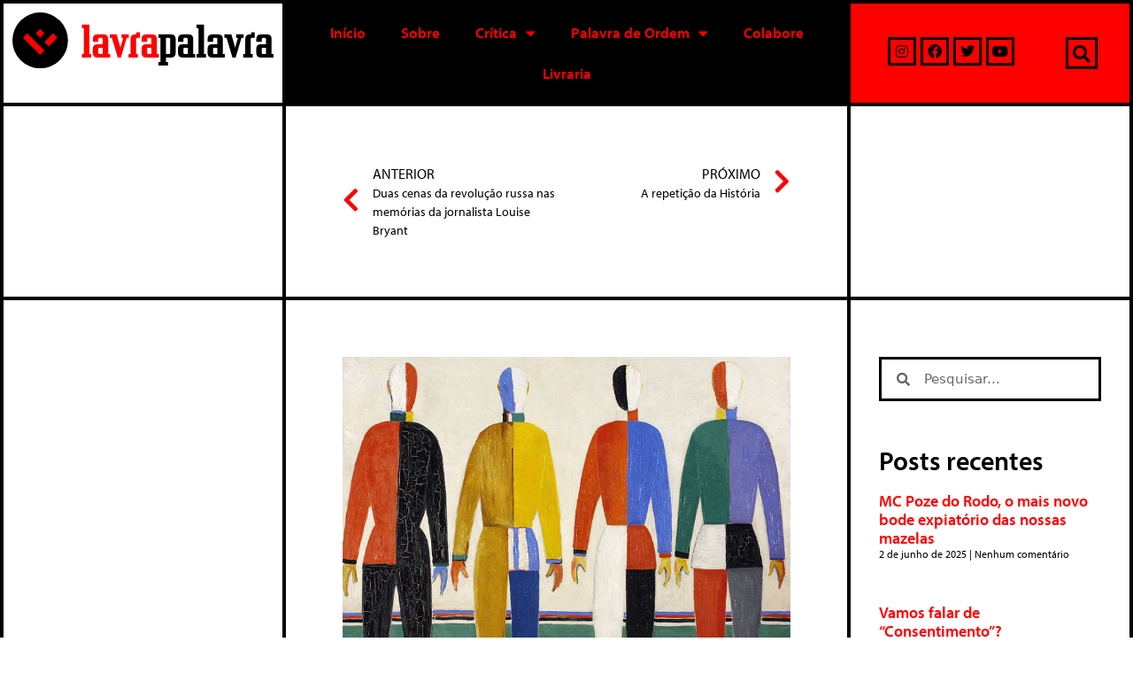

--- FILE ---
content_type: text/html; charset=UTF-8
request_url: https://lavrapalavra.com/2015/10/26/um-outro-sem-outro/
body_size: 29814
content:
<!DOCTYPE html>
<html lang="pt-BR">
<head>
	<meta charset="UTF-8">
	<link rel="profile" href="https://gmpg.org/xfn/11">
	<meta name='robots' content='index, follow, max-image-preview:large, max-snippet:-1, max-video-preview:-1' />
<script>window._wca = window._wca || [];</script>
<meta name="viewport" content="width=device-width, initial-scale=1">
	<!-- This site is optimized with the Yoast SEO plugin v23.5 - https://yoast.com/wordpress/plugins/seo/ -->
	<title>Um outro sem Outro | LavraPalavra</title>
	<link rel="canonical" href="https://lavrapalavra.com/2015/10/26/um-outro-sem-outro/" />
	<meta property="og:locale" content="pt_BR" />
	<meta property="og:type" content="article" />
	<meta property="og:title" content="Um outro sem Outro | LavraPalavra" />
	<meta property="og:description" content="Por Daniel Alves Teixeira. Não é esperado do “estrangeiro” que se mobilize politicamente, ou traga demandas de justiça. O importante é que ele reconheça a “nobreza” de sua acolhida e aceite as regras do jogo a que ele, talvez ainda mais do que aqueles que aqui nasceram, escolheu voluntariamente aderir. A ideologia é mesmo o ... Leia mais" />
	<meta property="og:url" content="https://lavrapalavra.com/2015/10/26/um-outro-sem-outro/" />
	<meta property="og:site_name" content="LavraPalavra" />
	<meta property="article:publisher" content="https://www.facebook.com/lavrapalavra" />
	<meta property="article:published_time" content="2015-10-26T12:34:57+00:00" />
	<meta property="og:image" content="https://lavrapalavra.com/wp-content/uploads/2015/10/750px-malevich.jpg" />
	<meta property="og:image:width" content="750" />
	<meta property="og:image:height" content="600" />
	<meta property="og:image:type" content="image/jpeg" />
	<meta name="author" content="LavraPalavra" />
	<meta name="twitter:card" content="summary_large_image" />
	<meta name="twitter:creator" content="@lavrapalavra" />
	<meta name="twitter:site" content="@lavrapalavra" />
	<meta name="twitter:label1" content="Escrito por" />
	<meta name="twitter:data1" content="LavraPalavra" />
	<meta name="twitter:label2" content="Est. tempo de leitura" />
	<meta name="twitter:data2" content="11 minutos" />
	<script type="application/ld+json" class="yoast-schema-graph">{"@context":"https://schema.org","@graph":[{"@type":"Article","@id":"https://lavrapalavra.com/2015/10/26/um-outro-sem-outro/#article","isPartOf":{"@id":"https://lavrapalavra.com/2015/10/26/um-outro-sem-outro/"},"author":{"name":"LavraPalavra","@id":"https://www.lavrapalavra.com/#/schema/person/dadf7552eccab864a19e19e172b63a31"},"headline":"Um outro sem Outro","datePublished":"2015-10-26T12:34:57+00:00","dateModified":"2015-10-26T12:34:57+00:00","mainEntityOfPage":{"@id":"https://lavrapalavra.com/2015/10/26/um-outro-sem-outro/"},"wordCount":2281,"commentCount":0,"publisher":{"@id":"https://www.lavrapalavra.com/#organization"},"image":{"@id":"https://lavrapalavra.com/2015/10/26/um-outro-sem-outro/#primaryimage"},"thumbnailUrl":"https://lavrapalavra.com/wp-content/uploads/2015/10/750px-malevich.jpg","keywords":["Brasil","Daniel Alves Teixeira","Dunker","Ideologia","lógica do condomínio","Psicanalise","Slavoj Zizek","xenofobia"],"articleSection":["Crítica"],"inLanguage":"pt-BR","potentialAction":[{"@type":"CommentAction","name":"Comment","target":["https://lavrapalavra.com/2015/10/26/um-outro-sem-outro/#respond"]}]},{"@type":"WebPage","@id":"https://lavrapalavra.com/2015/10/26/um-outro-sem-outro/","url":"https://lavrapalavra.com/2015/10/26/um-outro-sem-outro/","name":"Um outro sem Outro | LavraPalavra","isPartOf":{"@id":"https://www.lavrapalavra.com/#website"},"primaryImageOfPage":{"@id":"https://lavrapalavra.com/2015/10/26/um-outro-sem-outro/#primaryimage"},"image":{"@id":"https://lavrapalavra.com/2015/10/26/um-outro-sem-outro/#primaryimage"},"thumbnailUrl":"https://lavrapalavra.com/wp-content/uploads/2015/10/750px-malevich.jpg","datePublished":"2015-10-26T12:34:57+00:00","dateModified":"2015-10-26T12:34:57+00:00","breadcrumb":{"@id":"https://lavrapalavra.com/2015/10/26/um-outro-sem-outro/#breadcrumb"},"inLanguage":"pt-BR","potentialAction":[{"@type":"ReadAction","target":["https://lavrapalavra.com/2015/10/26/um-outro-sem-outro/"]}]},{"@type":"ImageObject","inLanguage":"pt-BR","@id":"https://lavrapalavra.com/2015/10/26/um-outro-sem-outro/#primaryimage","url":"https://lavrapalavra.com/wp-content/uploads/2015/10/750px-malevich.jpg","contentUrl":"https://lavrapalavra.com/wp-content/uploads/2015/10/750px-malevich.jpg","width":750,"height":600,"caption":"Kazimir Malevich, De Sportlieden, 1930"},{"@type":"BreadcrumbList","@id":"https://lavrapalavra.com/2015/10/26/um-outro-sem-outro/#breadcrumb","itemListElement":[{"@type":"ListItem","position":1,"name":"Início","item":"https://lavrapalavra.com/"},{"@type":"ListItem","position":2,"name":"Um outro sem Outro"}]},{"@type":"WebSite","@id":"https://www.lavrapalavra.com/#website","url":"https://www.lavrapalavra.com/","name":"LavraPalavra","description":"Site do LavraPalavra","publisher":{"@id":"https://www.lavrapalavra.com/#organization"},"potentialAction":[{"@type":"SearchAction","target":{"@type":"EntryPoint","urlTemplate":"https://www.lavrapalavra.com/?s={search_term_string}"},"query-input":{"@type":"PropertyValueSpecification","valueRequired":true,"valueName":"search_term_string"}}],"inLanguage":"pt-BR"},{"@type":"Organization","@id":"https://www.lavrapalavra.com/#organization","name":"Lavrapalavra","url":"https://www.lavrapalavra.com/","logo":{"@type":"ImageObject","inLanguage":"pt-BR","@id":"https://www.lavrapalavra.com/#/schema/logo/image/","url":"http://18.118.106.12/wp-content/uploads/2020/08/logo-site-antigo.png","contentUrl":"http://18.118.106.12/wp-content/uploads/2020/08/logo-site-antigo.png","width":150,"height":150,"caption":"Lavrapalavra"},"image":{"@id":"https://www.lavrapalavra.com/#/schema/logo/image/"},"sameAs":["https://www.facebook.com/lavrapalavra","https://x.com/lavrapalavra","https://www.instagram.com/lavrapalavraeditorial/","https://www.youtube.com/channel/UCcKaWkj82O-GW3hLq7vdzuQ"]},{"@type":"Person","@id":"https://www.lavrapalavra.com/#/schema/person/dadf7552eccab864a19e19e172b63a31","name":"LavraPalavra","image":{"@type":"ImageObject","inLanguage":"pt-BR","@id":"https://www.lavrapalavra.com/#/schema/person/image/","url":"https://secure.gravatar.com/avatar/b29051d3ddc71d55daee1c0ee1b94df9?s=96&d=mm&r=g","contentUrl":"https://secure.gravatar.com/avatar/b29051d3ddc71d55daee1c0ee1b94df9?s=96&d=mm&r=g","caption":"LavraPalavra"}}]}</script>
	<!-- / Yoast SEO plugin. -->


<link rel='dns-prefetch' href='//stats.wp.com' />
<link rel='dns-prefetch' href='//www.googletagmanager.com' />
<link rel="alternate" type="application/rss+xml" title="Feed para LavraPalavra &raquo;" href="https://lavrapalavra.com/feed/" />
<link rel="alternate" type="application/rss+xml" title="Feed de comentários para LavraPalavra &raquo;" href="https://lavrapalavra.com/comments/feed/" />
<link rel="alternate" type="application/rss+xml" title="Feed de comentários para LavraPalavra &raquo; Um outro sem Outro" href="https://lavrapalavra.com/2015/10/26/um-outro-sem-outro/feed/" />
<script>
window._wpemojiSettings = {"baseUrl":"https:\/\/s.w.org\/images\/core\/emoji\/15.0.3\/72x72\/","ext":".png","svgUrl":"https:\/\/s.w.org\/images\/core\/emoji\/15.0.3\/svg\/","svgExt":".svg","source":{"concatemoji":"https:\/\/lavrapalavra.com\/wp-includes\/js\/wp-emoji-release.min.js?ver=6.5.4"}};
/*! This file is auto-generated */
!function(i,n){var o,s,e;function c(e){try{var t={supportTests:e,timestamp:(new Date).valueOf()};sessionStorage.setItem(o,JSON.stringify(t))}catch(e){}}function p(e,t,n){e.clearRect(0,0,e.canvas.width,e.canvas.height),e.fillText(t,0,0);var t=new Uint32Array(e.getImageData(0,0,e.canvas.width,e.canvas.height).data),r=(e.clearRect(0,0,e.canvas.width,e.canvas.height),e.fillText(n,0,0),new Uint32Array(e.getImageData(0,0,e.canvas.width,e.canvas.height).data));return t.every(function(e,t){return e===r[t]})}function u(e,t,n){switch(t){case"flag":return n(e,"\ud83c\udff3\ufe0f\u200d\u26a7\ufe0f","\ud83c\udff3\ufe0f\u200b\u26a7\ufe0f")?!1:!n(e,"\ud83c\uddfa\ud83c\uddf3","\ud83c\uddfa\u200b\ud83c\uddf3")&&!n(e,"\ud83c\udff4\udb40\udc67\udb40\udc62\udb40\udc65\udb40\udc6e\udb40\udc67\udb40\udc7f","\ud83c\udff4\u200b\udb40\udc67\u200b\udb40\udc62\u200b\udb40\udc65\u200b\udb40\udc6e\u200b\udb40\udc67\u200b\udb40\udc7f");case"emoji":return!n(e,"\ud83d\udc26\u200d\u2b1b","\ud83d\udc26\u200b\u2b1b")}return!1}function f(e,t,n){var r="undefined"!=typeof WorkerGlobalScope&&self instanceof WorkerGlobalScope?new OffscreenCanvas(300,150):i.createElement("canvas"),a=r.getContext("2d",{willReadFrequently:!0}),o=(a.textBaseline="top",a.font="600 32px Arial",{});return e.forEach(function(e){o[e]=t(a,e,n)}),o}function t(e){var t=i.createElement("script");t.src=e,t.defer=!0,i.head.appendChild(t)}"undefined"!=typeof Promise&&(o="wpEmojiSettingsSupports",s=["flag","emoji"],n.supports={everything:!0,everythingExceptFlag:!0},e=new Promise(function(e){i.addEventListener("DOMContentLoaded",e,{once:!0})}),new Promise(function(t){var n=function(){try{var e=JSON.parse(sessionStorage.getItem(o));if("object"==typeof e&&"number"==typeof e.timestamp&&(new Date).valueOf()<e.timestamp+604800&&"object"==typeof e.supportTests)return e.supportTests}catch(e){}return null}();if(!n){if("undefined"!=typeof Worker&&"undefined"!=typeof OffscreenCanvas&&"undefined"!=typeof URL&&URL.createObjectURL&&"undefined"!=typeof Blob)try{var e="postMessage("+f.toString()+"("+[JSON.stringify(s),u.toString(),p.toString()].join(",")+"));",r=new Blob([e],{type:"text/javascript"}),a=new Worker(URL.createObjectURL(r),{name:"wpTestEmojiSupports"});return void(a.onmessage=function(e){c(n=e.data),a.terminate(),t(n)})}catch(e){}c(n=f(s,u,p))}t(n)}).then(function(e){for(var t in e)n.supports[t]=e[t],n.supports.everything=n.supports.everything&&n.supports[t],"flag"!==t&&(n.supports.everythingExceptFlag=n.supports.everythingExceptFlag&&n.supports[t]);n.supports.everythingExceptFlag=n.supports.everythingExceptFlag&&!n.supports.flag,n.DOMReady=!1,n.readyCallback=function(){n.DOMReady=!0}}).then(function(){return e}).then(function(){var e;n.supports.everything||(n.readyCallback(),(e=n.source||{}).concatemoji?t(e.concatemoji):e.wpemoji&&e.twemoji&&(t(e.twemoji),t(e.wpemoji)))}))}((window,document),window._wpemojiSettings);
</script>
<style id='wp-emoji-styles-inline-css'>

	img.wp-smiley, img.emoji {
		display: inline !important;
		border: none !important;
		box-shadow: none !important;
		height: 1em !important;
		width: 1em !important;
		margin: 0 0.07em !important;
		vertical-align: -0.1em !important;
		background: none !important;
		padding: 0 !important;
	}
</style>
<link rel='stylesheet' id='wp-block-library-css' href='https://lavrapalavra.com/wp-includes/css/dist/block-library/style.min.css?ver=6.5.4' media='all' />
<style id='safe-svg-svg-icon-style-inline-css'>
.safe-svg-cover{text-align:center}.safe-svg-cover .safe-svg-inside{display:inline-block;max-width:100%}.safe-svg-cover svg{height:100%;max-height:100%;max-width:100%;width:100%}

</style>
<link rel='stylesheet' id='mediaelement-css' href='https://lavrapalavra.com/wp-includes/js/mediaelement/mediaelementplayer-legacy.min.css?ver=4.2.17' media='all' />
<link rel='stylesheet' id='wp-mediaelement-css' href='https://lavrapalavra.com/wp-includes/js/mediaelement/wp-mediaelement.min.css?ver=6.5.4' media='all' />
<style id='jetpack-sharing-buttons-style-inline-css'>
.jetpack-sharing-buttons__services-list{display:flex;flex-direction:row;flex-wrap:wrap;gap:0;list-style-type:none;margin:5px;padding:0}.jetpack-sharing-buttons__services-list.has-small-icon-size{font-size:12px}.jetpack-sharing-buttons__services-list.has-normal-icon-size{font-size:16px}.jetpack-sharing-buttons__services-list.has-large-icon-size{font-size:24px}.jetpack-sharing-buttons__services-list.has-huge-icon-size{font-size:36px}@media print{.jetpack-sharing-buttons__services-list{display:none!important}}.editor-styles-wrapper .wp-block-jetpack-sharing-buttons{gap:0;padding-inline-start:0}ul.jetpack-sharing-buttons__services-list.has-background{padding:1.25em 2.375em}
</style>
<link rel='stylesheet' id='wc-block-vendors-style-css' href='https://lavrapalavra.com/wp-content/plugins/woocommerce/packages/woocommerce-blocks/build/vendors-style.css?ver=5.1.0' media='all' />
<link rel='stylesheet' id='wc-block-style-css' href='https://lavrapalavra.com/wp-content/plugins/woocommerce/packages/woocommerce-blocks/build/style.css?ver=5.1.0' media='all' />
<style id='classic-theme-styles-inline-css'>
/*! This file is auto-generated */
.wp-block-button__link{color:#fff;background-color:#32373c;border-radius:9999px;box-shadow:none;text-decoration:none;padding:calc(.667em + 2px) calc(1.333em + 2px);font-size:1.125em}.wp-block-file__button{background:#32373c;color:#fff;text-decoration:none}
</style>
<style id='global-styles-inline-css'>
body{--wp--preset--color--black: #000000;--wp--preset--color--cyan-bluish-gray: #abb8c3;--wp--preset--color--white: #ffffff;--wp--preset--color--pale-pink: #f78da7;--wp--preset--color--vivid-red: #cf2e2e;--wp--preset--color--luminous-vivid-orange: #ff6900;--wp--preset--color--luminous-vivid-amber: #fcb900;--wp--preset--color--light-green-cyan: #7bdcb5;--wp--preset--color--vivid-green-cyan: #00d084;--wp--preset--color--pale-cyan-blue: #8ed1fc;--wp--preset--color--vivid-cyan-blue: #0693e3;--wp--preset--color--vivid-purple: #9b51e0;--wp--preset--color--contrast: var(--contrast);--wp--preset--color--contrast-2: var(--contrast-2);--wp--preset--color--contrast-3: var(--contrast-3);--wp--preset--color--base: var(--base);--wp--preset--color--base-2: var(--base-2);--wp--preset--color--base-3: var(--base-3);--wp--preset--color--accent: var(--accent);--wp--preset--gradient--vivid-cyan-blue-to-vivid-purple: linear-gradient(135deg,rgba(6,147,227,1) 0%,rgb(155,81,224) 100%);--wp--preset--gradient--light-green-cyan-to-vivid-green-cyan: linear-gradient(135deg,rgb(122,220,180) 0%,rgb(0,208,130) 100%);--wp--preset--gradient--luminous-vivid-amber-to-luminous-vivid-orange: linear-gradient(135deg,rgba(252,185,0,1) 0%,rgba(255,105,0,1) 100%);--wp--preset--gradient--luminous-vivid-orange-to-vivid-red: linear-gradient(135deg,rgba(255,105,0,1) 0%,rgb(207,46,46) 100%);--wp--preset--gradient--very-light-gray-to-cyan-bluish-gray: linear-gradient(135deg,rgb(238,238,238) 0%,rgb(169,184,195) 100%);--wp--preset--gradient--cool-to-warm-spectrum: linear-gradient(135deg,rgb(74,234,220) 0%,rgb(151,120,209) 20%,rgb(207,42,186) 40%,rgb(238,44,130) 60%,rgb(251,105,98) 80%,rgb(254,248,76) 100%);--wp--preset--gradient--blush-light-purple: linear-gradient(135deg,rgb(255,206,236) 0%,rgb(152,150,240) 100%);--wp--preset--gradient--blush-bordeaux: linear-gradient(135deg,rgb(254,205,165) 0%,rgb(254,45,45) 50%,rgb(107,0,62) 100%);--wp--preset--gradient--luminous-dusk: linear-gradient(135deg,rgb(255,203,112) 0%,rgb(199,81,192) 50%,rgb(65,88,208) 100%);--wp--preset--gradient--pale-ocean: linear-gradient(135deg,rgb(255,245,203) 0%,rgb(182,227,212) 50%,rgb(51,167,181) 100%);--wp--preset--gradient--electric-grass: linear-gradient(135deg,rgb(202,248,128) 0%,rgb(113,206,126) 100%);--wp--preset--gradient--midnight: linear-gradient(135deg,rgb(2,3,129) 0%,rgb(40,116,252) 100%);--wp--preset--font-size--small: 13px;--wp--preset--font-size--medium: 20px;--wp--preset--font-size--large: 36px;--wp--preset--font-size--x-large: 42px;--wp--preset--spacing--20: 0.44rem;--wp--preset--spacing--30: 0.67rem;--wp--preset--spacing--40: 1rem;--wp--preset--spacing--50: 1.5rem;--wp--preset--spacing--60: 2.25rem;--wp--preset--spacing--70: 3.38rem;--wp--preset--spacing--80: 5.06rem;--wp--preset--shadow--natural: 6px 6px 9px rgba(0, 0, 0, 0.2);--wp--preset--shadow--deep: 12px 12px 50px rgba(0, 0, 0, 0.4);--wp--preset--shadow--sharp: 6px 6px 0px rgba(0, 0, 0, 0.2);--wp--preset--shadow--outlined: 6px 6px 0px -3px rgba(255, 255, 255, 1), 6px 6px rgba(0, 0, 0, 1);--wp--preset--shadow--crisp: 6px 6px 0px rgba(0, 0, 0, 1);}:where(.is-layout-flex){gap: 0.5em;}:where(.is-layout-grid){gap: 0.5em;}body .is-layout-flex{display: flex;}body .is-layout-flex{flex-wrap: wrap;align-items: center;}body .is-layout-flex > *{margin: 0;}body .is-layout-grid{display: grid;}body .is-layout-grid > *{margin: 0;}:where(.wp-block-columns.is-layout-flex){gap: 2em;}:where(.wp-block-columns.is-layout-grid){gap: 2em;}:where(.wp-block-post-template.is-layout-flex){gap: 1.25em;}:where(.wp-block-post-template.is-layout-grid){gap: 1.25em;}.has-black-color{color: var(--wp--preset--color--black) !important;}.has-cyan-bluish-gray-color{color: var(--wp--preset--color--cyan-bluish-gray) !important;}.has-white-color{color: var(--wp--preset--color--white) !important;}.has-pale-pink-color{color: var(--wp--preset--color--pale-pink) !important;}.has-vivid-red-color{color: var(--wp--preset--color--vivid-red) !important;}.has-luminous-vivid-orange-color{color: var(--wp--preset--color--luminous-vivid-orange) !important;}.has-luminous-vivid-amber-color{color: var(--wp--preset--color--luminous-vivid-amber) !important;}.has-light-green-cyan-color{color: var(--wp--preset--color--light-green-cyan) !important;}.has-vivid-green-cyan-color{color: var(--wp--preset--color--vivid-green-cyan) !important;}.has-pale-cyan-blue-color{color: var(--wp--preset--color--pale-cyan-blue) !important;}.has-vivid-cyan-blue-color{color: var(--wp--preset--color--vivid-cyan-blue) !important;}.has-vivid-purple-color{color: var(--wp--preset--color--vivid-purple) !important;}.has-black-background-color{background-color: var(--wp--preset--color--black) !important;}.has-cyan-bluish-gray-background-color{background-color: var(--wp--preset--color--cyan-bluish-gray) !important;}.has-white-background-color{background-color: var(--wp--preset--color--white) !important;}.has-pale-pink-background-color{background-color: var(--wp--preset--color--pale-pink) !important;}.has-vivid-red-background-color{background-color: var(--wp--preset--color--vivid-red) !important;}.has-luminous-vivid-orange-background-color{background-color: var(--wp--preset--color--luminous-vivid-orange) !important;}.has-luminous-vivid-amber-background-color{background-color: var(--wp--preset--color--luminous-vivid-amber) !important;}.has-light-green-cyan-background-color{background-color: var(--wp--preset--color--light-green-cyan) !important;}.has-vivid-green-cyan-background-color{background-color: var(--wp--preset--color--vivid-green-cyan) !important;}.has-pale-cyan-blue-background-color{background-color: var(--wp--preset--color--pale-cyan-blue) !important;}.has-vivid-cyan-blue-background-color{background-color: var(--wp--preset--color--vivid-cyan-blue) !important;}.has-vivid-purple-background-color{background-color: var(--wp--preset--color--vivid-purple) !important;}.has-black-border-color{border-color: var(--wp--preset--color--black) !important;}.has-cyan-bluish-gray-border-color{border-color: var(--wp--preset--color--cyan-bluish-gray) !important;}.has-white-border-color{border-color: var(--wp--preset--color--white) !important;}.has-pale-pink-border-color{border-color: var(--wp--preset--color--pale-pink) !important;}.has-vivid-red-border-color{border-color: var(--wp--preset--color--vivid-red) !important;}.has-luminous-vivid-orange-border-color{border-color: var(--wp--preset--color--luminous-vivid-orange) !important;}.has-luminous-vivid-amber-border-color{border-color: var(--wp--preset--color--luminous-vivid-amber) !important;}.has-light-green-cyan-border-color{border-color: var(--wp--preset--color--light-green-cyan) !important;}.has-vivid-green-cyan-border-color{border-color: var(--wp--preset--color--vivid-green-cyan) !important;}.has-pale-cyan-blue-border-color{border-color: var(--wp--preset--color--pale-cyan-blue) !important;}.has-vivid-cyan-blue-border-color{border-color: var(--wp--preset--color--vivid-cyan-blue) !important;}.has-vivid-purple-border-color{border-color: var(--wp--preset--color--vivid-purple) !important;}.has-vivid-cyan-blue-to-vivid-purple-gradient-background{background: var(--wp--preset--gradient--vivid-cyan-blue-to-vivid-purple) !important;}.has-light-green-cyan-to-vivid-green-cyan-gradient-background{background: var(--wp--preset--gradient--light-green-cyan-to-vivid-green-cyan) !important;}.has-luminous-vivid-amber-to-luminous-vivid-orange-gradient-background{background: var(--wp--preset--gradient--luminous-vivid-amber-to-luminous-vivid-orange) !important;}.has-luminous-vivid-orange-to-vivid-red-gradient-background{background: var(--wp--preset--gradient--luminous-vivid-orange-to-vivid-red) !important;}.has-very-light-gray-to-cyan-bluish-gray-gradient-background{background: var(--wp--preset--gradient--very-light-gray-to-cyan-bluish-gray) !important;}.has-cool-to-warm-spectrum-gradient-background{background: var(--wp--preset--gradient--cool-to-warm-spectrum) !important;}.has-blush-light-purple-gradient-background{background: var(--wp--preset--gradient--blush-light-purple) !important;}.has-blush-bordeaux-gradient-background{background: var(--wp--preset--gradient--blush-bordeaux) !important;}.has-luminous-dusk-gradient-background{background: var(--wp--preset--gradient--luminous-dusk) !important;}.has-pale-ocean-gradient-background{background: var(--wp--preset--gradient--pale-ocean) !important;}.has-electric-grass-gradient-background{background: var(--wp--preset--gradient--electric-grass) !important;}.has-midnight-gradient-background{background: var(--wp--preset--gradient--midnight) !important;}.has-small-font-size{font-size: var(--wp--preset--font-size--small) !important;}.has-medium-font-size{font-size: var(--wp--preset--font-size--medium) !important;}.has-large-font-size{font-size: var(--wp--preset--font-size--large) !important;}.has-x-large-font-size{font-size: var(--wp--preset--font-size--x-large) !important;}
.wp-block-navigation a:where(:not(.wp-element-button)){color: inherit;}
:where(.wp-block-post-template.is-layout-flex){gap: 1.25em;}:where(.wp-block-post-template.is-layout-grid){gap: 1.25em;}
:where(.wp-block-columns.is-layout-flex){gap: 2em;}:where(.wp-block-columns.is-layout-grid){gap: 2em;}
.wp-block-pullquote{font-size: 1.5em;line-height: 1.6;}
</style>
<link rel='stylesheet' id='woocommerce-layout-css' href='https://lavrapalavra.com/wp-content/plugins/woocommerce/assets/css/woocommerce-layout.css?ver=5.4.2' media='all' />
<style id='woocommerce-layout-inline-css'>

	.infinite-scroll .woocommerce-pagination {
		display: none;
	}
</style>
<link rel='stylesheet' id='woocommerce-smallscreen-css' href='https://lavrapalavra.com/wp-content/plugins/woocommerce/assets/css/woocommerce-smallscreen.css?ver=5.4.2' media='only screen and (max-width: 768px)' />
<link rel='stylesheet' id='woocommerce-general-css' href='https://lavrapalavra.com/wp-content/plugins/woocommerce/assets/css/woocommerce.css?ver=5.4.2' media='all' />
<style id='woocommerce-inline-inline-css'>
.woocommerce form .form-row .required { visibility: visible; }
</style>
<link rel='stylesheet' id='generate-style-css' href='https://lavrapalavra.com/wp-content/themes/generatepress/assets/css/all.min.css?ver=3.1.3' media='all' />
<style id='generate-style-inline-css'>
body{background-color:#ffffff;color:#0a0a0a;}a{color:#ff0000;}a:hover, a:focus, a:active{color:#7c7c7b;}body .grid-container{max-width:1400px;}.wp-block-group__inner-container{max-width:1400px;margin-left:auto;margin-right:auto;}:root{--contrast:#222222;--contrast-2:#575760;--contrast-3:#b2b2be;--base:#f0f0f0;--base-2:#f7f8f9;--base-3:#ffffff;--accent:#1e73be;}.has-contrast-color{color:#222222;}.has-contrast-background-color{background-color:#222222;}.has-contrast-2-color{color:#575760;}.has-contrast-2-background-color{background-color:#575760;}.has-contrast-3-color{color:#b2b2be;}.has-contrast-3-background-color{background-color:#b2b2be;}.has-base-color{color:#f0f0f0;}.has-base-background-color{background-color:#f0f0f0;}.has-base-2-color{color:#f7f8f9;}.has-base-2-background-color{background-color:#f7f8f9;}.has-base-3-color{color:#ffffff;}.has-base-3-background-color{background-color:#ffffff;}.has-accent-color{color:#1e73be;}.has-accent-background-color{background-color:#1e73be;}body, button, input, select, textarea{font-family:-apple-system, system-ui, BlinkMacSystemFont, "Segoe UI", Helvetica, Arial, sans-serif, "Apple Color Emoji", "Segoe UI Emoji", "Segoe UI Symbol";}body{line-height:1.5;}.entry-content > [class*="wp-block-"]:not(:last-child){margin-bottom:1.5em;}.main-navigation .main-nav ul ul li a{font-size:14px;}.sidebar .widget, .footer-widgets .widget{font-size:17px;}h1{font-weight:300;font-size:40px;}h2{font-weight:300;font-size:30px;}h3{font-size:20px;}h4{font-size:inherit;}h5{font-size:inherit;}@media (max-width:768px){.main-title{font-size:30px;}h1{font-size:30px;}h2{font-size:25px;}}.top-bar{background-color:#636363;color:#ffffff;}.top-bar a{color:#ffffff;}.top-bar a:hover{color:#303030;}.site-header{background-color:#ffffff;color:#3a3a3a;}.site-header a{color:#3a3a3a;}.main-title a,.main-title a:hover{color:#ffffff;}.site-description{color:#757575;}.mobile-menu-control-wrapper .menu-toggle,.mobile-menu-control-wrapper .menu-toggle:hover,.mobile-menu-control-wrapper .menu-toggle:focus,.has-inline-mobile-toggle #site-navigation.toggled{background-color:rgba(0, 0, 0, 0.02);}.main-navigation,.main-navigation ul ul{background-color:#ffffff;}.main-navigation .main-nav ul li a, .main-navigation .menu-toggle, .main-navigation .menu-bar-items{color:#0a0a0a;}.main-navigation .main-nav ul li:not([class*="current-menu-"]):hover > a, .main-navigation .main-nav ul li:not([class*="current-menu-"]):focus > a, .main-navigation .main-nav ul li.sfHover:not([class*="current-menu-"]) > a, .main-navigation .menu-bar-item:hover > a, .main-navigation .menu-bar-item.sfHover > a{color:#000000;background-color:#ff0000;}button.menu-toggle:hover,button.menu-toggle:focus,.main-navigation .mobile-bar-items a,.main-navigation .mobile-bar-items a:hover,.main-navigation .mobile-bar-items a:focus{color:#0a0a0a;}.main-navigation .main-nav ul li[class*="current-menu-"] > a{color:#000000;background-color:#ff0000;}.navigation-search input[type="search"],.navigation-search input[type="search"]:active, .navigation-search input[type="search"]:focus, .main-navigation .main-nav ul li.search-item.active > a, .main-navigation .menu-bar-items .search-item.active > a{color:#000000;background-color:#ff0000;}.main-navigation ul ul{background-color:#ff0000;}.main-navigation .main-nav ul ul li a{color:#000000;}.main-navigation .main-nav ul ul li:not([class*="current-menu-"]):hover > a,.main-navigation .main-nav ul ul li:not([class*="current-menu-"]):focus > a, .main-navigation .main-nav ul ul li.sfHover:not([class*="current-menu-"]) > a{color:#ffffff;background-color:#000000;}.main-navigation .main-nav ul ul li[class*="current-menu-"] > a{color:#ffffff;background-color:#000000;}.separate-containers .inside-article, .separate-containers .comments-area, .separate-containers .page-header, .one-container .container, .separate-containers .paging-navigation, .inside-page-header{background-color:#ffffff;}.entry-meta{color:#595959;}.entry-meta a{color:#595959;}.entry-meta a:hover{color:#ff0000;}.sidebar .widget{background-color:#ffffff;}.sidebar .widget .widget-title{color:#000000;}.footer-widgets{color:#ffffff;background-color:#000000;}.footer-widgets .widget-title{color:#ff0000;}.site-info{color:#ffffff;background-color:#000000;}.site-info a{color:#ffffff;}.site-info a:hover{color:#606060;}.footer-bar .widget_nav_menu .current-menu-item a{color:#606060;}input[type="text"],input[type="email"],input[type="url"],input[type="password"],input[type="search"],input[type="tel"],input[type="number"],textarea,select{color:#666666;background-color:#fafafa;border-color:#cccccc;}input[type="text"]:focus,input[type="email"]:focus,input[type="url"]:focus,input[type="password"]:focus,input[type="search"]:focus,input[type="tel"]:focus,input[type="number"]:focus,textarea:focus,select:focus{color:#666666;background-color:#ffffff;border-color:#bfbfbf;}button,html input[type="button"],input[type="reset"],input[type="submit"],a.button,a.wp-block-button__link:not(.has-background){color:#ffffff;background-color:#ff0000;}button:hover,html input[type="button"]:hover,input[type="reset"]:hover,input[type="submit"]:hover,a.button:hover,button:focus,html input[type="button"]:focus,input[type="reset"]:focus,input[type="submit"]:focus,a.button:focus,a.wp-block-button__link:not(.has-background):active,a.wp-block-button__link:not(.has-background):focus,a.wp-block-button__link:not(.has-background):hover{color:#ffffff;background-color:#ff0000;}a.generate-back-to-top{background-color:rgba( 0,0,0,0.4 );color:#ffffff;}a.generate-back-to-top:hover,a.generate-back-to-top:focus{background-color:rgba( 0,0,0,0.6 );color:#ffffff;}@media (max-width: 768px){.main-navigation .menu-bar-item:hover > a, .main-navigation .menu-bar-item.sfHover > a{background:none;color:#0a0a0a;}}.inside-top-bar{padding:10px;}.inside-header{padding:40px;}.site-main .wp-block-group__inner-container{padding:40px;}.entry-content .alignwide, body:not(.no-sidebar) .entry-content .alignfull{margin-left:-40px;width:calc(100% + 80px);max-width:calc(100% + 80px);}.main-navigation .main-nav ul li a,.menu-toggle,.main-navigation .mobile-bar-items a{line-height:72px;}.navigation-search input[type="search"]{height:72px;}.rtl .menu-item-has-children .dropdown-menu-toggle{padding-left:20px;}.rtl .main-navigation .main-nav ul li.menu-item-has-children > a{padding-right:20px;}.site-info{padding:20px;}@media (max-width:768px){.separate-containers .inside-article, .separate-containers .comments-area, .separate-containers .page-header, .separate-containers .paging-navigation, .one-container .site-content, .inside-page-header{padding:30px;}.site-main .wp-block-group__inner-container{padding:30px;}.site-info{padding-right:10px;padding-left:10px;}.entry-content .alignwide, body:not(.no-sidebar) .entry-content .alignfull{margin-left:-30px;width:calc(100% + 60px);max-width:calc(100% + 60px);}}.one-container .sidebar .widget{padding:0px;}/* End cached CSS */@media (max-width: 768px){.main-navigation .menu-toggle,.main-navigation .mobile-bar-items,.sidebar-nav-mobile:not(#sticky-placeholder){display:block;}.main-navigation ul,.gen-sidebar-nav{display:none;}[class*="nav-float-"] .site-header .inside-header > *{float:none;clear:both;}}
.site-header{background-repeat:no-repeat;background-size:100% auto;background-position:50%;}
.dynamic-author-image-rounded{border-radius:100%;}.dynamic-featured-image, .dynamic-author-image{vertical-align:middle;}.one-container.blog .dynamic-content-template:not(:last-child), .one-container.archive .dynamic-content-template:not(:last-child){padding-bottom:0px;}.dynamic-entry-excerpt > p:last-child{margin-bottom:0px;}
.main-navigation .main-nav ul li a,.menu-toggle,.main-navigation .mobile-bar-items a{transition: line-height 300ms ease}.main-navigation.toggled .main-nav > ul{background-color: #ffffff}
.navigation-branding .main-title{font-weight:bold;text-transform:none;font-size:25px;}@media (max-width: 768px){.navigation-branding .main-title{font-size:30px;}}
@media (max-width: 1024px),(min-width:1025px){.main-navigation.sticky-navigation-transition .main-nav > ul > li > a,.sticky-navigation-transition .menu-toggle,.main-navigation.sticky-navigation-transition .mobile-bar-items a, .sticky-navigation-transition .navigation-branding .main-title{line-height:60px;}.main-navigation.sticky-navigation-transition .site-logo img, .main-navigation.sticky-navigation-transition .navigation-search input[type="search"], .main-navigation.sticky-navigation-transition .navigation-branding img{height:60px;}}
</style>
<link rel='stylesheet' id='generate-font-icons-css' href='https://lavrapalavra.com/wp-content/themes/generatepress/assets/css/components/font-icons.min.css?ver=3.1.3' media='all' />
<link rel='stylesheet' id='generate-child-css' href='https://lavrapalavra.com/wp-content/themes/generatepress_child/style.css?ver=1594589966' media='all' />
<link rel='stylesheet' id='jet-woo-builder-css' href='https://lavrapalavra.com/wp-content/plugins/jet-woo-builder/assets/css/frontend.css?ver=1.12.2' media='all' />
<style id='jet-woo-builder-inline-css'>
@font-face {
				font-family: "WooCommerce";
				src: url("https://lavrapalavra.com/wp-content/plugins/woocommerce/assets/fonts/WooCommerce.eot");
				src: url("https://lavrapalavra.com/wp-content/plugins/woocommerce/assets/fonts/WooCommerce.eot?#iefix") format("embedded-opentype"),
					url("https://lavrapalavra.com/wp-content/plugins/woocommerce/assets/fonts/WooCommerce.woff") format("woff"),
					url("https://lavrapalavra.com/wp-content/plugins/woocommerce/assets/fonts/WooCommerce.ttf") format("truetype"),
					url("https://lavrapalavra.com/wp-content/plugins/woocommerce/assets/fonts/WooCommerce.svg#WooCommerce") format("svg");
				font-weight: normal;
				font-style: normal;
			}
</style>
<link rel='stylesheet' id='jet-woo-builder-frontend-css' href='https://lavrapalavra.com/wp-content/plugins/jet-woo-builder/assets/css/lib/jetwoobuilder-frontend-font/css/jetwoobuilder-frontend-font.css?ver=1.12.2' media='all' />
<link rel='stylesheet' id='jet-woo-builder-generatepress-css' href='https://lavrapalavra.com/wp-content/plugins/jet-woo-builder/includes/integrations/themes/generatepress/assets/css/style.css?ver=1.12.2' media='all' />
<link rel='stylesheet' id='photoswipe-css' href='https://lavrapalavra.com/wp-content/plugins/woocommerce/assets/css/photoswipe/photoswipe.min.css?ver=5.4.2' media='all' />
<link rel='stylesheet' id='photoswipe-default-skin-css' href='https://lavrapalavra.com/wp-content/plugins/woocommerce/assets/css/photoswipe/default-skin/default-skin.min.css?ver=5.4.2' media='all' />
<link rel='stylesheet' id='jet-woo-product-gallery-css' href='https://lavrapalavra.com/wp-content/plugins/jet-woo-product-gallery/assets/css/jet-woo-product-gallery.css?ver=2.1.1' media='all' />
<link rel='stylesheet' id='jet-elements-css' href='https://lavrapalavra.com/wp-content/plugins/jet-elements/assets/css/jet-elements.css?ver=2.6.3' media='all' />
<link rel='stylesheet' id='jet-elements-skin-css' href='https://lavrapalavra.com/wp-content/plugins/jet-elements/assets/css/jet-elements-skin.css?ver=2.6.3' media='all' />
<link rel='stylesheet' id='elementor-icons-css' href='https://lavrapalavra.com/wp-content/plugins/elementor/assets/lib/eicons/css/elementor-icons.min.css?ver=5.30.0' media='all' />
<link rel='stylesheet' id='elementor-frontend-css' href='https://lavrapalavra.com/wp-content/plugins/elementor/assets/css/frontend.min.css?ver=3.22.3' media='all' />
<link rel='stylesheet' id='swiper-css' href='https://lavrapalavra.com/wp-content/plugins/elementor/assets/lib/swiper/v8/css/swiper.min.css?ver=8.4.5' media='all' />
<link rel='stylesheet' id='elementor-post-207-css' href='https://lavrapalavra.com/wp-content/uploads/elementor/css/post-207.css?ver=1720907233' media='all' />
<link rel='stylesheet' id='elementor-pro-css' href='https://lavrapalavra.com/wp-content/plugins/elementor-pro/assets/css/frontend.min.css?ver=3.10.3' media='all' />
<link rel='stylesheet' id='font-awesome-5-all-css' href='https://lavrapalavra.com/wp-content/plugins/elementor/assets/lib/font-awesome/css/all.min.css?ver=3.22.3' media='all' />
<link rel='stylesheet' id='font-awesome-4-shim-css' href='https://lavrapalavra.com/wp-content/plugins/elementor/assets/lib/font-awesome/css/v4-shims.min.css?ver=3.22.3' media='all' />
<link rel='stylesheet' id='elementor-global-css' href='https://lavrapalavra.com/wp-content/uploads/elementor/css/global.css?ver=1720907229' media='all' />
<link rel='stylesheet' id='elementor-post-717-css' href='https://lavrapalavra.com/wp-content/uploads/elementor/css/post-717.css?ver=1720907233' media='all' />
<link rel='stylesheet' id='elementor-post-15621-css' href='https://lavrapalavra.com/wp-content/uploads/elementor/css/post-15621.css?ver=1720907234' media='all' />
<link rel='stylesheet' id='elementor-post-758-css' href='https://lavrapalavra.com/wp-content/uploads/elementor/css/post-758.css?ver=1720907230' media='all' />
<link rel='stylesheet' id='generate-blog-images-css' href='https://lavrapalavra.com/wp-content/plugins/gp-premium/blog/functions/css/featured-images.min.css?ver=2.4.0' media='all' />
<link rel='stylesheet' id='generate-sticky-css' href='https://lavrapalavra.com/wp-content/plugins/gp-premium/menu-plus/functions/css/sticky.min.css?ver=2.4.0' media='all' />
<link rel='stylesheet' id='generate-navigation-branding-css' href='https://lavrapalavra.com/wp-content/plugins/gp-premium/menu-plus/functions/css/navigation-branding.min.css?ver=2.4.0' media='all' />
<style id='generate-navigation-branding-inline-css'>
.navigation-branding img, .site-logo.mobile-header-logo img{height:72px;width:auto;}.navigation-branding .main-title{line-height:72px;}@media (max-width: 1410px){#site-navigation .navigation-branding, #sticky-navigation .navigation-branding{margin-left:10px;}}@media (max-width: 768px){.main-navigation:not(.slideout-navigation) .main-nav{-ms-flex:0 0 100%;flex:0 0 100%;}.main-navigation:not(.slideout-navigation) .inside-navigation{-ms-flex-wrap:wrap;flex-wrap:wrap;display:-webkit-box;display:-ms-flexbox;display:flex;}.nav-aligned-center .navigation-branding, .nav-aligned-left .navigation-branding{margin-right:auto;}.nav-aligned-center  .main-navigation.has-branding:not(.slideout-navigation) .inside-navigation .main-nav,.nav-aligned-center  .main-navigation.has-sticky-branding.navigation-stick .inside-navigation .main-nav,.nav-aligned-left  .main-navigation.has-branding:not(.slideout-navigation) .inside-navigation .main-nav,.nav-aligned-left  .main-navigation.has-sticky-branding.navigation-stick .inside-navigation .main-nav{margin-right:0px;}}
</style>
<link rel='stylesheet' id='generate-woocommerce-css' href='https://lavrapalavra.com/wp-content/plugins/gp-premium/woocommerce/functions/css/woocommerce.min.css?ver=2.4.0' media='all' />
<style id='generate-woocommerce-inline-css'>
.woocommerce ul.products li.product .woocommerce-LoopProduct-link h2, .woocommerce ul.products li.product .woocommerce-loop-category__title{font-weight:normal;text-transform:none;font-size:20px;}.woocommerce .up-sells ul.products li.product .woocommerce-LoopProduct-link h2, .woocommerce .cross-sells ul.products li.product .woocommerce-LoopProduct-link h2, .woocommerce .related ul.products li.product .woocommerce-LoopProduct-link h2{font-size:20px;}.woocommerce #respond input#submit, .woocommerce a.button, .woocommerce button.button, .woocommerce input.button{color:#ffffff;background-color:#ff0000;font-weight:normal;text-transform:none;}.woocommerce #respond input#submit:hover, .woocommerce a.button:hover, .woocommerce button.button:hover, .woocommerce input.button:hover{color:#ffffff;background-color:#ff0000;}.woocommerce #respond input#submit.alt, .woocommerce a.button.alt, .woocommerce button.button.alt, .woocommerce input.button.alt, .woocommerce #respond input#submit.alt.disabled, .woocommerce #respond input#submit.alt.disabled:hover, .woocommerce #respond input#submit.alt:disabled, .woocommerce #respond input#submit.alt:disabled:hover, .woocommerce #respond input#submit.alt:disabled[disabled], .woocommerce #respond input#submit.alt:disabled[disabled]:hover, .woocommerce a.button.alt.disabled, .woocommerce a.button.alt.disabled:hover, .woocommerce a.button.alt:disabled, .woocommerce a.button.alt:disabled:hover, .woocommerce a.button.alt:disabled[disabled], .woocommerce a.button.alt:disabled[disabled]:hover, .woocommerce button.button.alt.disabled, .woocommerce button.button.alt.disabled:hover, .woocommerce button.button.alt:disabled, .woocommerce button.button.alt:disabled:hover, .woocommerce button.button.alt:disabled[disabled], .woocommerce button.button.alt:disabled[disabled]:hover, .woocommerce input.button.alt.disabled, .woocommerce input.button.alt.disabled:hover, .woocommerce input.button.alt:disabled, .woocommerce input.button.alt:disabled:hover, .woocommerce input.button.alt:disabled[disabled], .woocommerce input.button.alt:disabled[disabled]:hover{color:#000000;background-color:#ff0000;}.woocommerce #respond input#submit.alt:hover, .woocommerce a.button.alt:hover, .woocommerce button.button.alt:hover, .woocommerce input.button.alt:hover{color:#ff0000;background-color:#000000;}.woocommerce .star-rating span:before, .woocommerce p.stars:hover a::before{color:#ffa200;}.woocommerce span.onsale{background-color:#222222;color:#ffffff;}.woocommerce ul.products li.product .price, .woocommerce div.product p.price{color:#222222;}.woocommerce div.product .woocommerce-tabs ul.tabs li a{color:#222222;}.woocommerce div.product .woocommerce-tabs ul.tabs li a:hover, .woocommerce div.product .woocommerce-tabs ul.tabs li.active a{color:#1e73be;}.woocommerce-message{background-color:#0b9444;color:#ffffff;}div.woocommerce-message a.button, div.woocommerce-message a.button:focus, div.woocommerce-message a.button:hover, div.woocommerce-message a, div.woocommerce-message a:focus, div.woocommerce-message a:hover{color:#ffffff;}.woocommerce-info{background-color:#ff0000;color:#000000;}div.woocommerce-info a.button, div.woocommerce-info a.button:focus, div.woocommerce-info a.button:hover, div.woocommerce-info a, div.woocommerce-info a:focus, div.woocommerce-info a:hover{color:#000000;}.woocommerce-error{background-color:#e8626d;color:#ffffff;}div.woocommerce-error a.button, div.woocommerce-error a.button:focus, div.woocommerce-error a.button:hover, div.woocommerce-error a, div.woocommerce-error a:focus, div.woocommerce-error a:hover{color:#ffffff;}.woocommerce-product-details__short-description{color:#0a0a0a;}#wc-mini-cart{background-color:#ffffff;color:#000000;}#wc-mini-cart a:not(.button), #wc-mini-cart a.remove{color:#000000;}#wc-mini-cart .button{color:#ffffff;}#wc-mini-cart .button:hover, #wc-mini-cart .button:focus, #wc-mini-cart .button:active{color:#ffffff;}.woocommerce #content div.product div.images, .woocommerce div.product div.images, .woocommerce-page #content div.product div.images, .woocommerce-page div.product div.images{width:50%;}.add-to-cart-panel{background-color:#ffffff;color:#000000;}.add-to-cart-panel a:not(.button){color:#000000;}.woocommerce .widget_price_filter .price_slider_wrapper .ui-widget-content{background-color:#dddddd;}.woocommerce .widget_price_filter .ui-slider .ui-slider-range, .woocommerce .widget_price_filter .ui-slider .ui-slider-handle{background-color:#666666;}.wc-columns-container .products, .woocommerce .related ul.products, .woocommerce .up-sells ul.products{grid-gap:50px;}@media (max-width: 1024px){.woocommerce .wc-columns-container.wc-tablet-columns-2 .products{-ms-grid-columns:(1fr)[2];grid-template-columns:repeat(2, 1fr);}.wc-related-upsell-tablet-columns-2 .related ul.products, .wc-related-upsell-tablet-columns-2 .up-sells ul.products{-ms-grid-columns:(1fr)[2];grid-template-columns:repeat(2, 1fr);}}@media (max-width:768px){.add-to-cart-panel .continue-shopping{background-color:#ffffff;}.woocommerce #content div.product div.images,.woocommerce div.product div.images,.woocommerce-page #content div.product div.images,.woocommerce-page div.product div.images{width:100%;}}@media (max-width: 768px){.mobile-bar-items + .menu-toggle{text-align:left;}nav.toggled .main-nav li.wc-menu-item{display:none !important;}body.nav-search-enabled .wc-menu-cart-activated:not(#mobile-header) .mobile-bar-items{float:right;position:relative;}.nav-search-enabled .wc-menu-cart-activated:not(#mobile-header) .menu-toggle{float:left;width:auto;}.mobile-bar-items.wc-mobile-cart-items{z-index:1;}}
</style>
<link rel='stylesheet' id='generate-woocommerce-mobile-css' href='https://lavrapalavra.com/wp-content/plugins/gp-premium/woocommerce/functions/css/woocommerce-mobile.min.css?ver=2.4.0' media='(max-width:768px)' />
<link rel='stylesheet' id='gp-premium-icons-css' href='https://lavrapalavra.com/wp-content/plugins/gp-premium/general/icons/icons.min.css?ver=2.4.0' media='all' />
<link rel='stylesheet' id='elementor-icons-shared-0-css' href='https://lavrapalavra.com/wp-content/plugins/elementor/assets/lib/font-awesome/css/fontawesome.min.css?ver=5.15.3' media='all' />
<link rel='stylesheet' id='elementor-icons-fa-solid-css' href='https://lavrapalavra.com/wp-content/plugins/elementor/assets/lib/font-awesome/css/solid.min.css?ver=5.15.3' media='all' />
<link rel='stylesheet' id='elementor-icons-fa-brands-css' href='https://lavrapalavra.com/wp-content/plugins/elementor/assets/lib/font-awesome/css/brands.min.css?ver=5.15.3' media='all' />
<script src="https://lavrapalavra.com/wp-includes/js/jquery/jquery.min.js?ver=3.7.1" id="jquery-core-js"></script>
<script src="https://lavrapalavra.com/wp-includes/js/jquery/jquery-migrate.min.js?ver=3.4.1" id="jquery-migrate-js"></script>
<script src="https://stats.wp.com/s-202605.js" id="woocommerce-analytics-js" defer data-wp-strategy="defer"></script>
<script src="https://lavrapalavra.com/wp-content/plugins/elementor/assets/lib/font-awesome/js/v4-shims.min.js?ver=3.22.3" id="font-awesome-4-shim-js"></script>
<link rel="https://api.w.org/" href="https://lavrapalavra.com/wp-json/" /><link rel="alternate" type="application/json" href="https://lavrapalavra.com/wp-json/wp/v2/posts/633" /><link rel="EditURI" type="application/rsd+xml" title="RSD" href="https://lavrapalavra.com/xmlrpc.php?rsd" />
<meta name="generator" content="WordPress 6.5.4" />
<meta name="generator" content="WooCommerce 5.4.2" />
<link rel='shortlink' href='https://lavrapalavra.com/?p=633' />
<link rel="alternate" type="application/json+oembed" href="https://lavrapalavra.com/wp-json/oembed/1.0/embed?url=https%3A%2F%2Flavrapalavra.com%2F2015%2F10%2F26%2Fum-outro-sem-outro%2F" />
<link rel="alternate" type="text/xml+oembed" href="https://lavrapalavra.com/wp-json/oembed/1.0/embed?url=https%3A%2F%2Flavrapalavra.com%2F2015%2F10%2F26%2Fum-outro-sem-outro%2F&#038;format=xml" />
<meta name="generator" content="Site Kit by Google 1.148.0" /><style type="text/css" id="simple-css-output">body { font-family: myriad-pro,sans-serif; }@media (max-width: 767px) { #secao-pg-inicial { background-attachment: fixed; }}@media (max-width: 1024px) { #secao-pg-inicial { background-attachment: fixed; }}.post { margin: 0;}#reply-title {color:#fff;}#site-navigation { border: 4px solid #000;}#sticky-navigation { border: 4px solid #000;}#sticky-navigation { z-index: 9999 !important;}#site-navigation { z-index: 9999 !important;}.menu-toggle { color:#E30613;}.mobile-header { z-index: 9999 !important;}.navigation-stick { z-index: 9999 !important;}</style>	<style>img#wpstats{display:none}</style>
		<link rel="pingback" href="https://lavrapalavra.com/xmlrpc.php">
	<noscript><style>.woocommerce-product-gallery{ opacity: 1 !important; }</style></noscript>
	<meta name="generator" content="Elementor 3.22.3; features: e_optimized_assets_loading, additional_custom_breakpoints; settings: css_print_method-external, google_font-enabled, font_display-auto">
<style>.recentcomments a{display:inline !important;padding:0 !important;margin:0 !important;}</style><link rel="stylesheet" href="https://use.typekit.net/qgw8zqt.css"><link rel="icon" href="https://lavrapalavra.com/wp-content/uploads/2020/08/cropped-icone-site-lavrapalavra-32x32.png" sizes="32x32" />
<link rel="icon" href="https://lavrapalavra.com/wp-content/uploads/2020/08/cropped-icone-site-lavrapalavra-192x192.png" sizes="192x192" />
<link rel="apple-touch-icon" href="https://lavrapalavra.com/wp-content/uploads/2020/08/cropped-icone-site-lavrapalavra-180x180.png" />
<meta name="msapplication-TileImage" content="https://lavrapalavra.com/wp-content/uploads/2020/08/cropped-icone-site-lavrapalavra-270x270.png" />
		<style id="wp-custom-css">
			.cat-item-1 {
	display: none;
}

.jet-posts__item img {
	width: 100%;
}		</style>
		</head>

<body class="post-template-default single single-post postid-633 single-format-standard wp-custom-logo wp-embed-responsive theme-generatepress post-image-above-header post-image-aligned-center sticky-menu-no-transition sticky-enabled both-sticky-menu woocommerce-no-js right-sidebar nav-below-header separate-containers fluid-header active-footer-widgets-3 nav-aligned-center header-aligned-center dropdown-hover featured-image-active elementor-default elementor-template-full-width elementor-kit-207 elementor-page-758 full-width-content" itemtype="https://schema.org/Blog" itemscope>
	
<!-- CÓDIGO PARA CONTAGEM DE VISUALIZAÇÕES DE POSTS	 -->
	<!-- FIM	 -->
	
	<a class="screen-reader-text skip-link" href="#content" title="Pular para o conteúdo">Pular para o conteúdo</a>		<div data-elementor-type="header" data-elementor-id="717" class="elementor elementor-717 elementor-location-header">
					<div class="elementor-section-wrap">
								<section class="elementor-section elementor-top-section elementor-element elementor-element-5752242a elementor-section-full_width elementor-section-height-default elementor-section-height-default" data-id="5752242a" data-element_type="section" data-settings="{&quot;jet_parallax_layout_list&quot;:[{&quot;jet_parallax_layout_image&quot;:{&quot;url&quot;:&quot;&quot;,&quot;id&quot;:&quot;&quot;,&quot;size&quot;:&quot;&quot;},&quot;_id&quot;:&quot;d98ade4&quot;,&quot;jet_parallax_layout_image_tablet&quot;:{&quot;url&quot;:&quot;&quot;,&quot;id&quot;:&quot;&quot;,&quot;size&quot;:&quot;&quot;},&quot;jet_parallax_layout_image_mobile&quot;:{&quot;url&quot;:&quot;&quot;,&quot;id&quot;:&quot;&quot;,&quot;size&quot;:&quot;&quot;},&quot;jet_parallax_layout_speed&quot;:{&quot;unit&quot;:&quot;%&quot;,&quot;size&quot;:50,&quot;sizes&quot;:[]},&quot;jet_parallax_layout_type&quot;:&quot;scroll&quot;,&quot;jet_parallax_layout_direction&quot;:null,&quot;jet_parallax_layout_fx_direction&quot;:null,&quot;jet_parallax_layout_z_index&quot;:&quot;&quot;,&quot;jet_parallax_layout_bg_x&quot;:50,&quot;jet_parallax_layout_bg_x_tablet&quot;:&quot;&quot;,&quot;jet_parallax_layout_bg_x_mobile&quot;:&quot;&quot;,&quot;jet_parallax_layout_bg_y&quot;:50,&quot;jet_parallax_layout_bg_y_tablet&quot;:&quot;&quot;,&quot;jet_parallax_layout_bg_y_mobile&quot;:&quot;&quot;,&quot;jet_parallax_layout_bg_size&quot;:&quot;auto&quot;,&quot;jet_parallax_layout_bg_size_tablet&quot;:&quot;&quot;,&quot;jet_parallax_layout_bg_size_mobile&quot;:&quot;&quot;,&quot;jet_parallax_layout_animation_prop&quot;:&quot;transform&quot;,&quot;jet_parallax_layout_on&quot;:[&quot;desktop&quot;,&quot;tablet&quot;]}],&quot;background_background&quot;:&quot;classic&quot;,&quot;sticky&quot;:&quot;top&quot;,&quot;sticky_on&quot;:[&quot;desktop&quot;,&quot;tablet&quot;,&quot;mobile&quot;],&quot;sticky_offset&quot;:0,&quot;sticky_effects_offset&quot;:0}">
						<div class="elementor-container elementor-column-gap-default">
					<div class="elementor-column elementor-col-25 elementor-top-column elementor-element elementor-element-7ba629d7" data-id="7ba629d7" data-element_type="column">
			<div class="elementor-widget-wrap elementor-element-populated">
						<div class="elementor-element elementor-element-62a239d4 elementor-widget elementor-widget-theme-site-logo elementor-widget-image" data-id="62a239d4" data-element_type="widget" data-widget_type="theme-site-logo.default">
				<div class="elementor-widget-container">
														<a href="https://lavrapalavra.com">
							<img width="225" height="48" src="https://lavrapalavra.com/wp-content/uploads/2020/08/logo-lavrapalavra-regular.svg" class="attachment-full size-full wp-image-630" alt="Logo Lavrapalavra" />								</a>
													</div>
				</div>
					</div>
		</div>
				<div class="elementor-column elementor-col-50 elementor-top-column elementor-element elementor-element-725dddfd" data-id="725dddfd" data-element_type="column" data-settings="{&quot;background_background&quot;:&quot;classic&quot;}">
			<div class="elementor-widget-wrap elementor-element-populated">
						<div class="elementor-element elementor-element-2564f6f4 elementor-nav-menu--stretch elementor-nav-menu__align-center elementor-nav-menu--dropdown-tablet elementor-nav-menu__text-align-aside elementor-nav-menu--toggle elementor-nav-menu--burger elementor-widget elementor-widget-nav-menu" data-id="2564f6f4" data-element_type="widget" data-settings="{&quot;full_width&quot;:&quot;stretch&quot;,&quot;layout&quot;:&quot;horizontal&quot;,&quot;submenu_icon&quot;:{&quot;value&quot;:&quot;&lt;i class=\&quot;fas fa-caret-down\&quot;&gt;&lt;\/i&gt;&quot;,&quot;library&quot;:&quot;fa-solid&quot;},&quot;toggle&quot;:&quot;burger&quot;}" data-widget_type="nav-menu.default">
				<div class="elementor-widget-container">
						<nav migration_allowed="1" migrated="0" class="elementor-nav-menu--main elementor-nav-menu__container elementor-nav-menu--layout-horizontal e--pointer-underline e--animation-fade">
				<ul id="menu-1-2564f6f4" class="elementor-nav-menu"><li class="menu-item menu-item-type-custom menu-item-object-custom menu-item-home menu-item-167"><a href="https://lavrapalavra.com/" class="elementor-item">Início</a></li>
<li class="menu-item menu-item-type-post_type menu-item-object-page menu-item-14736"><a href="https://lavrapalavra.com/sobre/" class="elementor-item">Sobre</a></li>
<li class="menu-item menu-item-type-taxonomy menu-item-object-category current-post-ancestor current-menu-parent current-post-parent menu-item-has-children menu-item-14738"><a href="https://lavrapalavra.com/category/critica/" class="elementor-item">Crítica</a>
<ul class="sub-menu elementor-nav-menu--dropdown">
	<li class="menu-item menu-item-type-taxonomy menu-item-object-category menu-item-has-children menu-item-14737"><a href="https://lavrapalavra.com/category/conjuntura/" class="elementor-sub-item">Conjuntura</a>
	<ul class="sub-menu elementor-nav-menu--dropdown">
		<li class="menu-item menu-item-type-taxonomy menu-item-object-post_tag menu-item-14741"><a href="https://lavrapalavra.com/tag/africa/" class="elementor-sub-item">Africa</a></li>
		<li class="menu-item menu-item-type-taxonomy menu-item-object-post_tag menu-item-14742"><a href="https://lavrapalavra.com/tag/america/" class="elementor-sub-item">América</a></li>
		<li class="menu-item menu-item-type-taxonomy menu-item-object-post_tag menu-item-14743"><a href="https://lavrapalavra.com/tag/asia/" class="elementor-sub-item">Ásia</a></li>
		<li class="menu-item menu-item-type-taxonomy menu-item-object-post_tag menu-item-14744"><a href="https://lavrapalavra.com/tag/europa/" class="elementor-sub-item">Europa</a></li>
		<li class="menu-item menu-item-type-taxonomy menu-item-object-post_tag menu-item-14753"><a href="https://lavrapalavra.com/tag/oriente-medio/" class="elementor-sub-item">Oriente Médio</a></li>
	</ul>
</li>
	<li class="menu-item menu-item-type-taxonomy menu-item-object-post_tag menu-item-14745"><a href="https://lavrapalavra.com/tag/marxismo/" class="elementor-sub-item">Marxismo</a></li>
	<li class="menu-item menu-item-type-taxonomy menu-item-object-post_tag menu-item-14746"><a href="https://lavrapalavra.com/tag/psicanalise/" class="elementor-sub-item">Psicanalise</a></li>
	<li class="menu-item menu-item-type-taxonomy menu-item-object-post_tag menu-item-14747"><a href="https://lavrapalavra.com/tag/direito/" class="elementor-sub-item">Direito</a></li>
	<li class="menu-item menu-item-type-taxonomy menu-item-object-post_tag menu-item-14748"><a href="https://lavrapalavra.com/tag/historia/" class="elementor-sub-item">História</a></li>
	<li class="menu-item menu-item-type-taxonomy menu-item-object-post_tag menu-item-14749"><a href="https://lavrapalavra.com/tag/cultura/" class="elementor-sub-item">Cultura</a></li>
	<li class="menu-item menu-item-type-taxonomy menu-item-object-post_tag menu-item-14750"><a href="https://lavrapalavra.com/tag/cinema/" class="elementor-sub-item">Cinema</a></li>
	<li class="menu-item menu-item-type-taxonomy menu-item-object-post_tag menu-item-14751"><a href="https://lavrapalavra.com/tag/feminismo/" class="elementor-sub-item">Feminismo</a></li>
</ul>
</li>
<li class="menu-item menu-item-type-taxonomy menu-item-object-category menu-item-has-children menu-item-22707"><a href="https://lavrapalavra.com/category/revista-palavra-de-ordem/" class="elementor-item">Palavra de Ordem</a>
<ul class="sub-menu elementor-nav-menu--dropdown">
	<li class="menu-item menu-item-type-post_type menu-item-object-post menu-item-22706"><a href="https://lavrapalavra.com/2022/02/21/manifesto/" class="elementor-sub-item">Manifesto</a></li>
	<li class="menu-item menu-item-type-custom menu-item-object-custom menu-item-22712"><a href="https://lavrapalavra.com/tag/1a-edicao/" class="elementor-sub-item">1ª Edição</a></li>
	<li class="menu-item menu-item-type-custom menu-item-object-custom menu-item-22716"><a href="https://lavrapalavra.com/tag/regulamento/" class="elementor-sub-item">Regulamento</a></li>
</ul>
</li>
<li class="menu-item menu-item-type-post_type menu-item-object-page menu-item-14739"><a href="https://lavrapalavra.com/colabore/" class="elementor-item">Colabore</a></li>
<li class="menu-item menu-item-type-post_type menu-item-object-page menu-item-14910"><a href="https://lavrapalavra.com/livraria/" class="elementor-item">Livraria</a></li>
</ul>			</nav>
					<div class="elementor-menu-toggle" role="button" tabindex="0" aria-label="Alternar menu" aria-expanded="false">
			<i aria-hidden="true" role="presentation" class="elementor-menu-toggle__icon--open eicon-menu-bar"></i><i aria-hidden="true" role="presentation" class="elementor-menu-toggle__icon--close eicon-close"></i>			<span class="elementor-screen-only">Menu</span>
		</div>
					<nav class="elementor-nav-menu--dropdown elementor-nav-menu__container" aria-hidden="true">
				<ul id="menu-2-2564f6f4" class="elementor-nav-menu"><li class="menu-item menu-item-type-custom menu-item-object-custom menu-item-home menu-item-167"><a href="https://lavrapalavra.com/" class="elementor-item" tabindex="-1">Início</a></li>
<li class="menu-item menu-item-type-post_type menu-item-object-page menu-item-14736"><a href="https://lavrapalavra.com/sobre/" class="elementor-item" tabindex="-1">Sobre</a></li>
<li class="menu-item menu-item-type-taxonomy menu-item-object-category current-post-ancestor current-menu-parent current-post-parent menu-item-has-children menu-item-14738"><a href="https://lavrapalavra.com/category/critica/" class="elementor-item" tabindex="-1">Crítica</a>
<ul class="sub-menu elementor-nav-menu--dropdown">
	<li class="menu-item menu-item-type-taxonomy menu-item-object-category menu-item-has-children menu-item-14737"><a href="https://lavrapalavra.com/category/conjuntura/" class="elementor-sub-item" tabindex="-1">Conjuntura</a>
	<ul class="sub-menu elementor-nav-menu--dropdown">
		<li class="menu-item menu-item-type-taxonomy menu-item-object-post_tag menu-item-14741"><a href="https://lavrapalavra.com/tag/africa/" class="elementor-sub-item" tabindex="-1">Africa</a></li>
		<li class="menu-item menu-item-type-taxonomy menu-item-object-post_tag menu-item-14742"><a href="https://lavrapalavra.com/tag/america/" class="elementor-sub-item" tabindex="-1">América</a></li>
		<li class="menu-item menu-item-type-taxonomy menu-item-object-post_tag menu-item-14743"><a href="https://lavrapalavra.com/tag/asia/" class="elementor-sub-item" tabindex="-1">Ásia</a></li>
		<li class="menu-item menu-item-type-taxonomy menu-item-object-post_tag menu-item-14744"><a href="https://lavrapalavra.com/tag/europa/" class="elementor-sub-item" tabindex="-1">Europa</a></li>
		<li class="menu-item menu-item-type-taxonomy menu-item-object-post_tag menu-item-14753"><a href="https://lavrapalavra.com/tag/oriente-medio/" class="elementor-sub-item" tabindex="-1">Oriente Médio</a></li>
	</ul>
</li>
	<li class="menu-item menu-item-type-taxonomy menu-item-object-post_tag menu-item-14745"><a href="https://lavrapalavra.com/tag/marxismo/" class="elementor-sub-item" tabindex="-1">Marxismo</a></li>
	<li class="menu-item menu-item-type-taxonomy menu-item-object-post_tag menu-item-14746"><a href="https://lavrapalavra.com/tag/psicanalise/" class="elementor-sub-item" tabindex="-1">Psicanalise</a></li>
	<li class="menu-item menu-item-type-taxonomy menu-item-object-post_tag menu-item-14747"><a href="https://lavrapalavra.com/tag/direito/" class="elementor-sub-item" tabindex="-1">Direito</a></li>
	<li class="menu-item menu-item-type-taxonomy menu-item-object-post_tag menu-item-14748"><a href="https://lavrapalavra.com/tag/historia/" class="elementor-sub-item" tabindex="-1">História</a></li>
	<li class="menu-item menu-item-type-taxonomy menu-item-object-post_tag menu-item-14749"><a href="https://lavrapalavra.com/tag/cultura/" class="elementor-sub-item" tabindex="-1">Cultura</a></li>
	<li class="menu-item menu-item-type-taxonomy menu-item-object-post_tag menu-item-14750"><a href="https://lavrapalavra.com/tag/cinema/" class="elementor-sub-item" tabindex="-1">Cinema</a></li>
	<li class="menu-item menu-item-type-taxonomy menu-item-object-post_tag menu-item-14751"><a href="https://lavrapalavra.com/tag/feminismo/" class="elementor-sub-item" tabindex="-1">Feminismo</a></li>
</ul>
</li>
<li class="menu-item menu-item-type-taxonomy menu-item-object-category menu-item-has-children menu-item-22707"><a href="https://lavrapalavra.com/category/revista-palavra-de-ordem/" class="elementor-item" tabindex="-1">Palavra de Ordem</a>
<ul class="sub-menu elementor-nav-menu--dropdown">
	<li class="menu-item menu-item-type-post_type menu-item-object-post menu-item-22706"><a href="https://lavrapalavra.com/2022/02/21/manifesto/" class="elementor-sub-item" tabindex="-1">Manifesto</a></li>
	<li class="menu-item menu-item-type-custom menu-item-object-custom menu-item-22712"><a href="https://lavrapalavra.com/tag/1a-edicao/" class="elementor-sub-item" tabindex="-1">1ª Edição</a></li>
	<li class="menu-item menu-item-type-custom menu-item-object-custom menu-item-22716"><a href="https://lavrapalavra.com/tag/regulamento/" class="elementor-sub-item" tabindex="-1">Regulamento</a></li>
</ul>
</li>
<li class="menu-item menu-item-type-post_type menu-item-object-page menu-item-14739"><a href="https://lavrapalavra.com/colabore/" class="elementor-item" tabindex="-1">Colabore</a></li>
<li class="menu-item menu-item-type-post_type menu-item-object-page menu-item-14910"><a href="https://lavrapalavra.com/livraria/" class="elementor-item" tabindex="-1">Livraria</a></li>
</ul>			</nav>
				</div>
				</div>
					</div>
		</div>
				<div class="elementor-column elementor-col-25 elementor-top-column elementor-element elementor-element-12777ac9" data-id="12777ac9" data-element_type="column" data-settings="{&quot;background_background&quot;:&quot;classic&quot;}">
			<div class="elementor-widget-wrap elementor-element-populated">
						<section class="elementor-section elementor-inner-section elementor-element elementor-element-8ee8be2 elementor-section-boxed elementor-section-height-default elementor-section-height-default" data-id="8ee8be2" data-element_type="section" data-settings="{&quot;jet_parallax_layout_list&quot;:[{&quot;jet_parallax_layout_image&quot;:{&quot;url&quot;:&quot;&quot;,&quot;id&quot;:&quot;&quot;,&quot;size&quot;:&quot;&quot;},&quot;_id&quot;:&quot;c9b1e91&quot;,&quot;jet_parallax_layout_image_tablet&quot;:{&quot;url&quot;:&quot;&quot;,&quot;id&quot;:&quot;&quot;,&quot;size&quot;:&quot;&quot;},&quot;jet_parallax_layout_image_mobile&quot;:{&quot;url&quot;:&quot;&quot;,&quot;id&quot;:&quot;&quot;,&quot;size&quot;:&quot;&quot;},&quot;jet_parallax_layout_speed&quot;:{&quot;unit&quot;:&quot;%&quot;,&quot;size&quot;:50,&quot;sizes&quot;:[]},&quot;jet_parallax_layout_type&quot;:&quot;scroll&quot;,&quot;jet_parallax_layout_direction&quot;:null,&quot;jet_parallax_layout_fx_direction&quot;:null,&quot;jet_parallax_layout_z_index&quot;:&quot;&quot;,&quot;jet_parallax_layout_bg_x&quot;:50,&quot;jet_parallax_layout_bg_x_tablet&quot;:&quot;&quot;,&quot;jet_parallax_layout_bg_x_mobile&quot;:&quot;&quot;,&quot;jet_parallax_layout_bg_y&quot;:50,&quot;jet_parallax_layout_bg_y_tablet&quot;:&quot;&quot;,&quot;jet_parallax_layout_bg_y_mobile&quot;:&quot;&quot;,&quot;jet_parallax_layout_bg_size&quot;:&quot;auto&quot;,&quot;jet_parallax_layout_bg_size_tablet&quot;:&quot;&quot;,&quot;jet_parallax_layout_bg_size_mobile&quot;:&quot;&quot;,&quot;jet_parallax_layout_animation_prop&quot;:&quot;transform&quot;,&quot;jet_parallax_layout_on&quot;:[&quot;desktop&quot;,&quot;tablet&quot;]}]}">
						<div class="elementor-container elementor-column-gap-default">
					<div class="elementor-column elementor-col-50 elementor-inner-column elementor-element elementor-element-58a68a3b elementor-hidden-phone" data-id="58a68a3b" data-element_type="column">
			<div class="elementor-widget-wrap elementor-element-populated">
						<div class="elementor-element elementor-element-3bf246b9 elementor-shape-rounded elementor-grid-0 e-grid-align-center elementor-widget elementor-widget-social-icons" data-id="3bf246b9" data-element_type="widget" data-widget_type="social-icons.default">
				<div class="elementor-widget-container">
					<div class="elementor-social-icons-wrapper elementor-grid">
							<span class="elementor-grid-item">
					<a class="elementor-icon elementor-social-icon elementor-social-icon-instagram elementor-repeater-item-496c2d3" href="https://www.instagram.com/lavrapalavraeditorial" target="_blank">
						<span class="elementor-screen-only">Instagram</span>
						<i class="fab fa-instagram"></i>					</a>
				</span>
							<span class="elementor-grid-item">
					<a class="elementor-icon elementor-social-icon elementor-social-icon-facebook elementor-repeater-item-6671e89" href="https://pt-br.facebook.com/lavrapalavra" target="_blank">
						<span class="elementor-screen-only">Facebook</span>
						<i class="fab fa-facebook"></i>					</a>
				</span>
							<span class="elementor-grid-item">
					<a class="elementor-icon elementor-social-icon elementor-social-icon-twitter elementor-repeater-item-9317a17" href="https://twitter.com/lavrapalavra" target="_blank">
						<span class="elementor-screen-only">Twitter</span>
						<i class="fab fa-twitter"></i>					</a>
				</span>
							<span class="elementor-grid-item">
					<a class="elementor-icon elementor-social-icon elementor-social-icon-youtube elementor-repeater-item-6c54353" href="https://www.youtube.com/channel/UCcKaWkj82O-GW3hLq7vdzuQ" target="_blank">
						<span class="elementor-screen-only">Youtube</span>
						<i class="fab fa-youtube"></i>					</a>
				</span>
					</div>
				</div>
				</div>
					</div>
		</div>
				<div class="elementor-column elementor-col-50 elementor-inner-column elementor-element elementor-element-5003ac95" data-id="5003ac95" data-element_type="column">
			<div class="elementor-widget-wrap elementor-element-populated">
						<div class="elementor-element elementor-element-27502761 elementor-search-form--skin-full_screen elementor-widget elementor-widget-search-form" data-id="27502761" data-element_type="widget" data-settings="{&quot;skin&quot;:&quot;full_screen&quot;}" data-widget_type="search-form.default">
				<div class="elementor-widget-container">
					<form class="elementor-search-form" role="search" action="https://lavrapalavra.com" method="get">
									<div class="elementor-search-form__toggle">
				<i aria-hidden="true" class="fas fa-search"></i>				<span class="elementor-screen-only">Pesquisar</span>
			</div>
						<div class="elementor-search-form__container">
								<input placeholder="Pesquisar..." class="elementor-search-form__input" type="search" name="s" title="Pesquisar" value="">
																<div class="dialog-lightbox-close-button dialog-close-button">
					<i aria-hidden="true" class="eicon-close"></i>					<span class="elementor-screen-only">Fechar</span>
				</div>
							</div>
		</form>
				</div>
				</div>
					</div>
		</div>
					</div>
		</section>
					</div>
		</div>
					</div>
		</section>
							</div>
				</div>
		
	<div id="page" class="hfeed site grid-container container grid-parent">
				<div id="content" class="site-content">
					<div data-elementor-type="single" data-elementor-id="758" class="elementor elementor-758 elementor-location-single post-633 post type-post status-publish format-standard has-post-thumbnail hentry category-critica category-sem-categoria tag-brasil tag-daniel-alves-teixeira tag-dunker tag-ideologia tag-logica-do-condominio tag-psicanalise tag-slavoj-zizek tag-xenofobia">
					<div class="elementor-section-wrap">
								<section class="elementor-section elementor-top-section elementor-element elementor-element-367dc28d elementor-section-full_width elementor-section-height-default elementor-section-height-default" data-id="367dc28d" data-element_type="section" data-settings="{&quot;jet_parallax_layout_list&quot;:[{&quot;jet_parallax_layout_image&quot;:{&quot;url&quot;:&quot;&quot;,&quot;id&quot;:&quot;&quot;,&quot;size&quot;:&quot;&quot;},&quot;_id&quot;:&quot;5839e37&quot;,&quot;jet_parallax_layout_image_tablet&quot;:{&quot;url&quot;:&quot;&quot;,&quot;id&quot;:&quot;&quot;,&quot;size&quot;:&quot;&quot;},&quot;jet_parallax_layout_image_mobile&quot;:{&quot;url&quot;:&quot;&quot;,&quot;id&quot;:&quot;&quot;,&quot;size&quot;:&quot;&quot;},&quot;jet_parallax_layout_speed&quot;:{&quot;unit&quot;:&quot;%&quot;,&quot;size&quot;:50,&quot;sizes&quot;:[]},&quot;jet_parallax_layout_type&quot;:&quot;scroll&quot;,&quot;jet_parallax_layout_direction&quot;:null,&quot;jet_parallax_layout_fx_direction&quot;:null,&quot;jet_parallax_layout_z_index&quot;:&quot;&quot;,&quot;jet_parallax_layout_bg_x&quot;:50,&quot;jet_parallax_layout_bg_y&quot;:50,&quot;jet_parallax_layout_bg_size&quot;:&quot;auto&quot;,&quot;jet_parallax_layout_animation_prop&quot;:&quot;transform&quot;,&quot;jet_parallax_layout_on&quot;:[&quot;desktop&quot;,&quot;tablet&quot;],&quot;jet_parallax_layout_bg_x_tablet&quot;:&quot;&quot;,&quot;jet_parallax_layout_bg_x_mobile&quot;:&quot;&quot;,&quot;jet_parallax_layout_bg_y_tablet&quot;:&quot;&quot;,&quot;jet_parallax_layout_bg_y_mobile&quot;:&quot;&quot;,&quot;jet_parallax_layout_bg_size_tablet&quot;:&quot;&quot;,&quot;jet_parallax_layout_bg_size_mobile&quot;:&quot;&quot;}]}">
						<div class="elementor-container elementor-column-gap-default">
					<div class="elementor-column elementor-col-25 elementor-top-column elementor-element elementor-element-55931f0 elementor-hidden-tablet elementor-hidden-phone" data-id="55931f0" data-element_type="column">
			<div class="elementor-widget-wrap elementor-element-populated">
						<div class="elementor-element elementor-element-35937e97 elementor-widget elementor-widget-spacer" data-id="35937e97" data-element_type="widget" data-widget_type="spacer.default">
				<div class="elementor-widget-container">
					<div class="elementor-spacer">
			<div class="elementor-spacer-inner"></div>
		</div>
				</div>
				</div>
					</div>
		</div>
				<div class="elementor-column elementor-col-50 elementor-top-column elementor-element elementor-element-4769f9e8" data-id="4769f9e8" data-element_type="column">
			<div class="elementor-widget-wrap elementor-element-populated">
						<div class="elementor-element elementor-element-119d3b74 elementor-post-navigation-borders-yes elementor-widget elementor-widget-post-navigation" data-id="119d3b74" data-element_type="widget" data-widget_type="post-navigation.default">
				<div class="elementor-widget-container">
					<div class="elementor-post-navigation">
			<div class="elementor-post-navigation__prev elementor-post-navigation__link">
				<a href="https://lavrapalavra.com/2015/10/23/duas-cenas-da-revolucao-russa-nas-memorias-da-jornalista-louise-bryant/" rel="prev"><span class="post-navigation__arrow-wrapper post-navigation__arrow-prev"><i class="fa fa-chevron-left" aria-hidden="true"></i><span class="elementor-screen-only">Anterior</span></span><span class="elementor-post-navigation__link__prev"><span class="post-navigation__prev--label">Anterior</span><span class="post-navigation__prev--title">Duas cenas da revolução russa nas memórias da jornalista Louise Bryant</span></span></a>			</div>
							<div class="elementor-post-navigation__separator-wrapper">
					<div class="elementor-post-navigation__separator"></div>
				</div>
						<div class="elementor-post-navigation__next elementor-post-navigation__link">
				<a href="https://lavrapalavra.com/2015/10/27/a-repeticao-da-historia/" rel="next"><span class="elementor-post-navigation__link__next"><span class="post-navigation__next--label">Próximo</span><span class="post-navigation__next--title">A repetição da História</span></span><span class="post-navigation__arrow-wrapper post-navigation__arrow-next"><i class="fa fa-chevron-right" aria-hidden="true"></i><span class="elementor-screen-only">Próximo</span></span></a>			</div>
		</div>
				</div>
				</div>
					</div>
		</div>
				<div class="elementor-column elementor-col-25 elementor-top-column elementor-element elementor-element-536d1a1b elementor-hidden-tablet elementor-hidden-phone" data-id="536d1a1b" data-element_type="column">
			<div class="elementor-widget-wrap elementor-element-populated">
						<div class="elementor-element elementor-element-bf55a67 elementor-widget elementor-widget-spacer" data-id="bf55a67" data-element_type="widget" data-widget_type="spacer.default">
				<div class="elementor-widget-container">
					<div class="elementor-spacer">
			<div class="elementor-spacer-inner"></div>
		</div>
				</div>
				</div>
					</div>
		</div>
					</div>
		</section>
				<section class="elementor-section elementor-top-section elementor-element elementor-element-679df3e4 elementor-section-full_width elementor-section-height-default elementor-section-height-default" data-id="679df3e4" data-element_type="section" data-settings="{&quot;jet_parallax_layout_list&quot;:[{&quot;jet_parallax_layout_image&quot;:{&quot;url&quot;:&quot;&quot;,&quot;id&quot;:&quot;&quot;,&quot;size&quot;:&quot;&quot;},&quot;_id&quot;:&quot;aec4a8f&quot;,&quot;jet_parallax_layout_image_tablet&quot;:{&quot;url&quot;:&quot;&quot;,&quot;id&quot;:&quot;&quot;,&quot;size&quot;:&quot;&quot;},&quot;jet_parallax_layout_image_mobile&quot;:{&quot;url&quot;:&quot;&quot;,&quot;id&quot;:&quot;&quot;,&quot;size&quot;:&quot;&quot;},&quot;jet_parallax_layout_speed&quot;:{&quot;unit&quot;:&quot;%&quot;,&quot;size&quot;:50,&quot;sizes&quot;:[]},&quot;jet_parallax_layout_type&quot;:&quot;scroll&quot;,&quot;jet_parallax_layout_direction&quot;:null,&quot;jet_parallax_layout_fx_direction&quot;:null,&quot;jet_parallax_layout_z_index&quot;:&quot;&quot;,&quot;jet_parallax_layout_bg_x&quot;:50,&quot;jet_parallax_layout_bg_y&quot;:50,&quot;jet_parallax_layout_bg_size&quot;:&quot;auto&quot;,&quot;jet_parallax_layout_animation_prop&quot;:&quot;transform&quot;,&quot;jet_parallax_layout_on&quot;:[&quot;desktop&quot;,&quot;tablet&quot;],&quot;jet_parallax_layout_bg_x_tablet&quot;:&quot;&quot;,&quot;jet_parallax_layout_bg_x_mobile&quot;:&quot;&quot;,&quot;jet_parallax_layout_bg_y_tablet&quot;:&quot;&quot;,&quot;jet_parallax_layout_bg_y_mobile&quot;:&quot;&quot;,&quot;jet_parallax_layout_bg_size_tablet&quot;:&quot;&quot;,&quot;jet_parallax_layout_bg_size_mobile&quot;:&quot;&quot;}]}">
						<div class="elementor-container elementor-column-gap-default">
					<div class="elementor-column elementor-col-25 elementor-top-column elementor-element elementor-element-1dff4c59 elementor-hidden-tablet elementor-hidden-phone" data-id="1dff4c59" data-element_type="column">
			<div class="elementor-widget-wrap elementor-element-populated">
						<div class="elementor-element elementor-element-4ede2614 elementor-widget elementor-widget-spacer" data-id="4ede2614" data-element_type="widget" data-widget_type="spacer.default">
				<div class="elementor-widget-container">
					<div class="elementor-spacer">
			<div class="elementor-spacer-inner"></div>
		</div>
				</div>
				</div>
					</div>
		</div>
				<div class="elementor-column elementor-col-50 elementor-top-column elementor-element elementor-element-6bb11d46" data-id="6bb11d46" data-element_type="column">
			<div class="elementor-widget-wrap elementor-element-populated">
						<div class="elementor-element elementor-element-cd87f68 elementor-widget elementor-widget-theme-post-featured-image elementor-widget-image" data-id="cd87f68" data-element_type="widget" data-widget_type="theme-post-featured-image.default">
				<div class="elementor-widget-container">
													<img width="750" height="600" src="https://lavrapalavra.com/wp-content/uploads/2015/10/750px-malevich.jpg" class="attachment-large size-large wp-image-13486" alt="" srcset="https://lavrapalavra.com/wp-content/uploads/2015/10/750px-malevich.jpg 750w, https://lavrapalavra.com/wp-content/uploads/2015/10/750px-malevich-300x240.jpg 300w, https://lavrapalavra.com/wp-content/uploads/2015/10/750px-malevich-600x480.jpg 600w" sizes="(max-width: 750px) 100vw, 750px" />													</div>
				</div>
				<div class="elementor-element elementor-element-2ea6b985 elementor-widget elementor-widget-theme-post-title elementor-page-title elementor-widget-heading" data-id="2ea6b985" data-element_type="widget" data-widget_type="theme-post-title.default">
				<div class="elementor-widget-container">
			<h1 class="elementor-heading-title elementor-size-default">Um outro sem Outro</h1>		</div>
				</div>
				<div class="elementor-element elementor-element-5ee0e090 elementor-widget elementor-widget-post-info" data-id="5ee0e090" data-element_type="widget" data-widget_type="post-info.default">
				<div class="elementor-widget-container">
					<ul class="elementor-inline-items elementor-icon-list-items elementor-post-info">
								<li class="elementor-icon-list-item elementor-repeater-item-4875513 elementor-inline-item" itemprop="author">
						<a href="https://lavrapalavra.com/author/bloglavrapalavra/">
											<span class="elementor-icon-list-icon">
								<i aria-hidden="true" class="far fa-user-circle"></i>							</span>
									<span class="elementor-icon-list-text elementor-post-info__item elementor-post-info__item--type-author">
										LavraPalavra					</span>
									</a>
				</li>
				<li class="elementor-icon-list-item elementor-repeater-item-8dcdffa elementor-inline-item" itemprop="datePublished">
						<a href="https://lavrapalavra.com/2015/10/26/">
											<span class="elementor-icon-list-icon">
								<i aria-hidden="true" class="fas fa-calendar"></i>							</span>
									<span class="elementor-icon-list-text elementor-post-info__item elementor-post-info__item--type-date">
										outubro 26, 2015					</span>
									</a>
				</li>
				<li class="elementor-icon-list-item elementor-repeater-item-cc36d9a elementor-inline-item" itemprop="commentCount">
						<a href="https://lavrapalavra.com/2015/10/26/um-outro-sem-outro/#respond">
											<span class="elementor-icon-list-icon">
								<i aria-hidden="true" class="far fa-comment-dots"></i>							</span>
									<span class="elementor-icon-list-text elementor-post-info__item elementor-post-info__item--type-comments">
										Sem Comentários					</span>
									</a>
				</li>
				</ul>
				</div>
				</div>
				<div class="elementor-element elementor-element-16deb601 elementor-widget elementor-widget-theme-post-content" data-id="16deb601" data-element_type="widget" data-widget_type="theme-post-content.default">
				<div class="elementor-widget-container">
			<p><strong>Por Daniel Alves Teixeira.</strong></p>
<p style="text-align:justify;"><em>Não é esperado do “estrangeiro” que se mobilize politicamente, ou traga demandas de justiça. O importante é que ele reconheça a “nobreza” de sua acolhida e aceite as regras do jogo a que ele, talvez ainda mais do que aqueles que aqui nasceram, escolheu voluntariamente aderir. A ideologia é mesmo o lugar das aparências, pois aqui a “tolerância” é a forma exata da aparição de seu oposto.</em><em><span id="more-633"></span><br />
Como afirma Dunker: “O muro é uma estrutura de defesa, uma forma de determinação do espaço como território. A defesa é um conceito psicanalítico que gira em torno das diferentes maneiras como a indeterminação, gerada pelo desejo, pela angústia, pelo trauma e pela pulsão, pode ser concernida em estruturas de determinação.”</em></p>
<hr />
<p style="text-align:justify;">O livro recentemente publicado de Christian Dunker, <em>Mal-Estar, Sofrimento e Sintoma,</em> por uma coincidência que não se sabe feliz ou infeliz, ganha dimensões ainda mais relevantes neste momento em que toda a Europa parece ganhar as feições de um gigantesco condomínio, em face das ondas de imigrantes oriundos de países do Oriente Médio que buscam adentrar o território europeu. Isto poeque Dunker explora em seu livro como a expansão daquilo que chama de “lógica do condomínio”, além da evidente materialidade da separação física operada pelos emergentes muros e fronteiras fortemente vigiados, está ligada a déficits de processos de reconhecimento social e à fragilização do vínculo social, operantes em nossos tempos de capitalismo tardio.</p>
<p style="text-align:justify;">Pois ali onde está o muro, a fronteira que deveria separar o dentro e o fora, o idêntico e o diferente, é exatamente o lugar “habitado por uma demanda”.<a href="https://mail.google.com/mail/u/0/#15095d51f07a001d_150920cccdb491da__ftn1">[1]</a> Lugar privilegiado, portanto, da interpelação ideológica, já que é ali que irão se constituir os processos de subjetivação, identificação e reconhecimento ligados igualmente às articulações do desejo, da Lei e do relacionamento com o Outro, inerentes às formações sociais. De fato, “O muro é uma estrutura de defesa, uma forma de determinação do espaço como território. A defesa (<em>Abwehr) </em>é um conceito psicanalítico que gira em torno das diferentes maneiras como a indeterminação, gerada pelo desejo, pela angústia, pelo trauma e pela pulsão, pode ser concernida em estruturas de determinação.”<a href="https://mail.google.com/mail/u/0/#15095d51f07a001d_150920cccdb491da__ftn2">[2]</a> Angústia ligada a excessiva proximidade de algo estranho, que não se submete rapidamente às leis de identificação imaginária do indivíduo.</p>
<p style="text-align:justify;">Mas nosso propósito aqui é apontar como estas questões levantadas por Dunker concernentes a “lógica do condomínio” pode nos ajudar na crítica da cada vez mais paradoxal ideologia de nossos tempos, e com a qual, ao que parece, devemos ser cada vez mais contundentes na crítica para que as inconsistências dos discursos hoje hegemônicos venham à tona.</p>
<p style="text-align:justify;">Isto porque o aumento da atenção midiática sobre a situação dos imigrantes ocorreu concomitantemente com a propagação série de medidas de “solidariedade” e “atenção humanitária” (e sua devida propaganda). Alguns milionários do futebol europeu, cheios de preocupação e atenção, logo mandaram alguns “milhões de euros” para a causa (não me pergunte o que esse dinheiro faz efetivamente), o Barcelona abriu suas portas e ofereceu emprego para um imigrante que havia sofrido uma rasteira de uma repórter, bem como a revista Veja decretou em sua capa dominical o fracasso de toda a humanidade frente à foto do pequeno menino sírio morto na beira mar. Antes de qualquer coisa, são seres humanos, pessoas como nós, e isso deve estar acima de qualquer ideologia.</p>
<p style="text-align:justify;">No Brasil, onde a muralha bruta (ainda) não parece tão presente, o discurso envolvendo a entrada de haitianos, sírios e outros mais tem seguido a já velha imagem do Brasil “de todas as raças”, acolhedor, receptivo a todo tipo de pessoa, da alegria e da multiculturalidade. Diversos times de futebol (coincidência?) começaram campanhas para demonstrar toda sua acalorada solidariedade aos recém-chegados, bem como diversos programas e reportagens apressam-se a nos mostrar o enorme de sofrimento de que eram vítimas em sua terra natal, lugares de “fundamentalismo”, “tiranias” e “opressão” sem fim, e a promessa de liberdade que encontram em nossas terras de oportunidade.</p>
<p style="text-align:justify;">Neste ponto, por mais que as imagens de solidariedade e humanismo nos comovam, é preciso retomar a coragem para pensar, uma vez que mesmo uma análise superficial já é capaz de demonstra rapidamente que toda a preocupação humanitária esconde dimensões políticas e ideológicas importantes. Primeiramente, e a evidência disto salta aos olhos, com toda essa história de caridade e atenção social o Ocidente “esclarecido” consegue a proeza de aparecer como <em>salvador e benfeitor dos expropriados de suas próprias guerras</em>. O truque de mágica aqui é notável. Quase todos os movimentos imigratórios que vemos no momento são frutos dos mais diversos movimentos do expansionismo capitalista, ou então do simples abandono dos países colonizados após anos de exploração. Obviamente, a tentativa é imputar toda a culpa no “fundamentalismo islâmico” ou no “atraso econômico” de países subdesenvolvidos e mal governados. Não é o interesse deste artigo entrar detalhadamente nesta questão agora, mas a tópica do “liberalismo” x “fundamentalismo” é em si amplamente ideológica e problemática, e neste caso mais uma vez serve para ocultar a verdadeira dimensão do problema.</p>
<p style="text-align:justify;">Porém, retomando a problemática do reconhecimento tal como Dunker explora em sua análise da “lógica do condomínio”, talvez uma análise mais incisiva possa ser feita da questão se nos atentarmos nesse processo de “assimilação” do estrangeiro. “Assimilação” é a palavra escolhida pois quase todos os veículos midiáticos brasileiros, quando abordam o problema do imigrante fazem questão de destacar, antes de qualquer coisa, sua maravilhosa, e penosa, jornada pelo emprego, a longa peregrinação pela oportunidade resolvida pelo milagre do salário, que permite a ele desfrutar da satisfação de cuidar autonomamente de sua vida. O que importa é destacar que, apesar dos pesares, aqui se encontram “oportunidades” de emprego e, portanto, de dignidade e felicidade, obviamente objetivos universalmente partilhados. Trata-se de fazer aparecer um outro que é rapidamente normalizado, um igual entre nós, humano com suas limitações, esperanças e sonhos.</p>
<p style="text-align:justify;">Mas a verdadeira intenção de narrativas como essas é de justamente fazer com que esse outro, que, como explica Dunker, é o lugar de onde provém a demanda, e com esta, a angústia, rapidamente seja fagocitado pela gigantesca classe anônima trabalhadora e do subemprego, de forma que o incômodo causado pela presença do estranho e do diferente desapareça, fazendo aparecer em seu lugar um idêntico. Por isso mesmo, não é esperado deste “estrangeiro” que ele se mobilize politicamente, ou que traga demandas de justiça dos países miseravelmente atacados e explorados pelas potências ocidentais. Antes, o importante é que ele reconheça a “nobreza” de sua acolhida e aceite as regras do jogo a que ele, talvez ainda mais do que aqueles que aqui nasceram, escolheu voluntariamente aderir. A ideologia é mesmo o lugar das aparências, pois aqui a “tolerância” é a forma exata da aparição de seu oposto.</p>
<p style="text-align:justify;">O que temos aqui é mais um fenômeno de algo que aparentemente vem se tornando o padrão das operações ideológicas. Depois do café sem cafeína, do chocolate sem gordura, temos o outro sem Outro. E devemos levar a sério está problemática, pois as consequências políticas de atitudes como essas são fundamentais. Este processo pelo qual o outro é entendido sempre como finito, determinado, e resumido a suas aspirações particulares possui como contrapartida a foraclusão dos mecanismo ideológicos que sustentam a base de nossa própria sociabilidade. Isto é assim descrito por Slavoj Zizek:</p>
<p style="text-align:justify;padding-left:60px;"><em>“Em nosso universo pós-moderno, todo pequeno outro é “finitizado” (percebido como falível, imperfeito, “meramente humano”, ridículo), inadequado para dar corpo ao grande Outro – e, dessa maneira, preserva a pureza do grande Outro sem as manchas de seus fracassos. (&#8230;) A raiz dessa claustrofobia é que a falta de representantes incorporados do grande Outro, ao invés de abrir o espaço social, privando-o de qualquer figura de Mestre, torna o invisível “grande Outro”, o mecanismo que regula a interação dos “pequenos outros”, muito mais difícil”.<a href="https://mail.google.com/mail/u/0/#15095d51f07a001d_150920cccdb491da__ftn3"><strong>[3]</strong></a></em></p>
<p style="text-align:justify;">Ou seja, a que sociedade exatamente o imigrante ou estrangeiro está sendo “integrado”, e qual é a qualidade própria dessa dita “integração”? Se não fizermos essas perguntas estaremos entrando num ciclo fatal de idealização de nossa própria sociedade e sua liberdade formal mercantil, ignorando que em verdade é ela própria a responsável direta pelo surgimento de uma quantidade cada vez maior dessas pessoas “sem-lugar”, expatriadas, pelo que que o <em>modus operandi</em> básico da ideologia será justamente buscar cada vez mais “obliterar” sua incomôda existência.</p>
<p style="text-align:justify;">Este processo de “finitização” do sujeito, espécie de normalização social, serve também para sufocar as possíveis demandas que poderiam surgir justamente em função de sua posição “deslocada”. Se o muro e o Outro fazem surgir o lugar do desejo e a problemática de seu reconhecimento, podemos muito bem imaginar qual seria a réplica de um “liberal” caso um “estrangeiro” ou “imigrante” começasse a pautar causas políticas ou se mobilizar socialmente: “Nós o recebemos de braços abertos, você tem aqui todas as oportunidades que nunca teve em sua terra, e agora vem fazer exigências e causar confusão? <em>Você deveria estar satisfeito!” </em>Ou seja, insistir na satisfação da demanda do Outro pode ser a melhor forma de exigir sua distância.</p>
<p style="text-align:justify;">Vejamos exatamente como Zizek descreve a passagem de uma demanda particular para a explosão da Universalidade:</p>
<p style="text-align:justify;padding-left:60px;"><em>“Vamos lembrar o exemplo padrão de um protesto popular (demonstração de massa, greve, boicote) dirigida a um ponto específico, isso é, focando em uma demanda particular “(Acabem com essa nova taxa! Justiça para o aprisionado! Parem de explorar os recursos naturais” &#8230;.) – a situação se torna politizada quando essa demanda particular começa a funcionar como um metáfora condensadora da oposição global contra Eles, aqueles no poder, e então o protesto não é então realmente somente sobre aquela demanda, mas sobre a dimensão universal que ressoa naquela demanda particular (por essa razão, os protestantes geralmente se sentem de alguma forma ludibriados quando aqueles no poder contra os quais seu protesto era endereçado simplesmente aceitam sua demanda – como se, dessa maneira, eles tivessem de alguma forma lhes frustrado, privando-os do verdadeiro alvo de seu protesto pela própria conduta de aceitar sua demanda). O que a pós-política tenta prevenir é precisamente essa universalização metafórica das demandas particulares: a pós-política mobiliza o vasto aparato de experts, trabalhadores sociais, etc, para reduzir a demanda global (queixa) de um grupo particular para somente essa demanda, esse conteúdo particular – não admira que esse fechamento sufocante dê nascimento a “irracionais” explosões de violência como o único caminho para dar expressão a dimensão além da particularidade”<a href="https://mail.google.com/mail/u/0/#15095d51f07a001d_150920cccdb491da__ftn4"><strong>[4]</strong></a></em></p>
<p style="text-align:justify;">Portanto, a tendência atual da ideologia dominante, longe de procurar sufocar as particularidades para tender a uma “homogeneização” progressiva dos indivíduos, como algumas vezes algumas tendências críticas parecem sugerir, é a de insistir nas particularidades das demandas para justamente evitar o aparecimento de sua dimensão Universal, de suas aspirações a uma transformação radical. É fácil imaginar os jogadores da seleção alemã se solidarizando com os imigrantes que chegam a seu país, muito mais difícil é imaginar a mesma solidariedade com o Syriza ou outros movimentos que tentem mobilizar ativamente esses “excedentes sociais”. A própria visão de tal mobilização já causa terror nos corações liberais do Ocidente.</p>
<p style="text-align:justify;">Esse terror é constitutivo da subjetividade humana enquanto tal, fruto do encontro com o enigma (e a <em>jouissance)</em> do Outro. Podemos imaginar um laço social fundada nisso que parece o pior? Vladimir Safatle parece dizer que sim quando diz:</p>
<p style="text-align:justify;padding-left:60px;"><em>“Muito haveria a se dizer a respeito desse amor do que, no outro, não é constituído a partir da imagem de um Eu. Amor que, por abalar a exigência de integração, não pode ser pensado como figura do Eros unificador próprio a pulsão freudiana de vida. Esse amor, ao contrário, tem a força de se voltar, de reconhecer algo de impessoal e de despersonalizado que se encontra no outro. Algo que leva o deseja a se vincular com o que não se submete diretamente ao principium individuationis, a procurar a felicidade lá onde o Eu não consegue mais projetar a imagem de si mesmo, lá onde ele deve ser superado.”<a href="https://mail.google.com/mail/u/0/#15095d51f07a001d_150920cccdb491da__ftn5"><strong>[5]</strong></a></em></p>
<p style="text-align:justify;"><strong>   </strong></p>
<p style="text-align:justify;"><a href="https://mail.google.com/mail/u/0/#15095d51f07a001d_150920cccdb491da__ftnref1">[1]</a> Dunker, Christian Ingo Lenz <em>Mal-estar, sofrimento e sintoma: uma psicopatologia do Brasil entre muros.</em> São Paulo, Ed. Boitempo, 2015, págs. 65</p>
<p style="text-align:justify;"><a href="https://mail.google.com/mail/u/0/#15095d51f07a001d_150920cccdb491da__ftnref2">[2]</a> [2] Dunker, Christian Ingo Lenz <em>Mal-estar, sofrimento e sintoma: uma psicopatologia do Brasil entre muros.</em> São Paulo, Ed. Boitempo, 2015, pág. 59</p>
<p style="text-align:justify;"><a href="https://mail.google.com/mail/u/0/#15095d51f07a001d_150920cccdb491da__ftnref3">[3]</a> Zizek, Slavoj <em>Em defesa das Causas Perdidas.</em> São Paulo, Ed. Boitempo, 2011, págs. 54/55</p>
<p style="text-align:justify;"><a href="https://mail.google.com/mail/u/0/#15095d51f07a001d_150920cccdb491da__ftnref4">[4]</a> Zizek, Slavoj. <em>The ticklish subject: The Absent Centre of Political Ontology.</em> Londres, Ed. Verso, 2008, págs. 243/244 (traduzido do inglês pelo autor)</p>
<p style="text-align:justify;"><a href="https://mail.google.com/mail/u/0/#15095d51f07a001d_150920cccdb491da__ftnref5">[5]</a> Safatle, Vladimir <em>Grande Hotel Abismo: por uma reconstrução da teoria do reconhecimento.</em> São Paulo, Ed. WMF Martins Fontes, 2012, pág. 191</p>
		</div>
				</div>
				<div class="elementor-element elementor-element-33d44004 elementor-widget elementor-widget-post-info" data-id="33d44004" data-element_type="widget" data-widget_type="post-info.default">
				<div class="elementor-widget-container">
					<ul class="elementor-inline-items elementor-icon-list-items elementor-post-info">
								<li class="elementor-icon-list-item elementor-repeater-item-ace8788 elementor-inline-item" itemprop="about">
										<span class="elementor-icon-list-icon">
								<i aria-hidden="true" class="fas fa-folder"></i>							</span>
									<span class="elementor-icon-list-text elementor-post-info__item elementor-post-info__item--type-terms">
										<span class="elementor-post-info__terms-list">
				<a href="https://lavrapalavra.com/category/critica/" class="elementor-post-info__terms-list-item">Crítica</a>, <a href="https://lavrapalavra.com/category/sem-categoria/" class="elementor-post-info__terms-list-item">Sem categoria</a>				</span>
					</span>
								</li>
				<li class="elementor-icon-list-item elementor-repeater-item-a7a1a42 elementor-inline-item" itemprop="about">
										<span class="elementor-icon-list-icon">
								<i aria-hidden="true" class="fas fa-tags"></i>							</span>
									<span class="elementor-icon-list-text elementor-post-info__item elementor-post-info__item--type-terms">
										<span class="elementor-post-info__terms-list">
				<a href="https://lavrapalavra.com/tag/brasil/" class="elementor-post-info__terms-list-item">Brasil</a>, <a href="https://lavrapalavra.com/tag/daniel-alves-teixeira/" class="elementor-post-info__terms-list-item">Daniel Alves Teixeira</a>, <a href="https://lavrapalavra.com/tag/dunker/" class="elementor-post-info__terms-list-item">Dunker</a>, <a href="https://lavrapalavra.com/tag/ideologia/" class="elementor-post-info__terms-list-item">Ideologia</a>, <a href="https://lavrapalavra.com/tag/logica-do-condominio/" class="elementor-post-info__terms-list-item">lógica do condomínio</a>, <a href="https://lavrapalavra.com/tag/psicanalise/" class="elementor-post-info__terms-list-item">Psicanalise</a>, <a href="https://lavrapalavra.com/tag/slavoj-zizek/" class="elementor-post-info__terms-list-item">Slavoj Zizek</a>, <a href="https://lavrapalavra.com/tag/xenofobia/" class="elementor-post-info__terms-list-item">xenofobia</a>				</span>
					</span>
								</li>
				</ul>
				</div>
				</div>
				<div class="elementor-section elementor-inner-section elementor-element elementor-element-2bd8a1f4 elementor-section-full_width elementor-section-height-default elementor-section-height-default" data-id="2bd8a1f4" data-element_type="section" data-settings="{&quot;jet_parallax_layout_list&quot;:[{&quot;jet_parallax_layout_image&quot;:{&quot;url&quot;:&quot;&quot;,&quot;id&quot;:&quot;&quot;,&quot;size&quot;:&quot;&quot;},&quot;_id&quot;:&quot;aef65d3&quot;,&quot;jet_parallax_layout_image_tablet&quot;:{&quot;url&quot;:&quot;&quot;,&quot;id&quot;:&quot;&quot;,&quot;size&quot;:&quot;&quot;},&quot;jet_parallax_layout_image_mobile&quot;:{&quot;url&quot;:&quot;&quot;,&quot;id&quot;:&quot;&quot;,&quot;size&quot;:&quot;&quot;},&quot;jet_parallax_layout_speed&quot;:{&quot;unit&quot;:&quot;%&quot;,&quot;size&quot;:50,&quot;sizes&quot;:[]},&quot;jet_parallax_layout_type&quot;:&quot;scroll&quot;,&quot;jet_parallax_layout_direction&quot;:null,&quot;jet_parallax_layout_fx_direction&quot;:null,&quot;jet_parallax_layout_z_index&quot;:&quot;&quot;,&quot;jet_parallax_layout_bg_x&quot;:50,&quot;jet_parallax_layout_bg_y&quot;:50,&quot;jet_parallax_layout_bg_size&quot;:&quot;auto&quot;,&quot;jet_parallax_layout_animation_prop&quot;:&quot;transform&quot;,&quot;jet_parallax_layout_on&quot;:[&quot;desktop&quot;,&quot;tablet&quot;],&quot;jet_parallax_layout_bg_x_tablet&quot;:&quot;&quot;,&quot;jet_parallax_layout_bg_x_mobile&quot;:&quot;&quot;,&quot;jet_parallax_layout_bg_y_tablet&quot;:&quot;&quot;,&quot;jet_parallax_layout_bg_y_mobile&quot;:&quot;&quot;,&quot;jet_parallax_layout_bg_size_tablet&quot;:&quot;&quot;,&quot;jet_parallax_layout_bg_size_mobile&quot;:&quot;&quot;}]}">
						<div class="elementor-container elementor-column-gap-default">
					<div class="elementor-column elementor-col-100 elementor-inner-column elementor-element elementor-element-ca52fbd" data-id="ca52fbd" data-element_type="column">
			<div class="elementor-widget-wrap elementor-element-populated">
						<div class="elementor-element elementor-element-7f2b47f7 elementor-widget elementor-widget-heading" data-id="7f2b47f7" data-element_type="widget" data-widget_type="heading.default">
				<div class="elementor-widget-container">
			<h3 class="elementor-heading-title elementor-size-default">Compartilhe:</h3>		</div>
				</div>
				<div class="elementor-element elementor-element-387c4505 elementor-share-buttons--view-icon elementor-share-buttons--skin-boxed elementor-share-buttons--color-custom elementor-share-buttons--shape-square elementor-grid-0 elementor-widget elementor-widget-share-buttons" data-id="387c4505" data-element_type="widget" data-widget_type="share-buttons.default">
				<div class="elementor-widget-container">
					<div class="elementor-grid">
								<div class="elementor-grid-item">
						<div
							class="elementor-share-btn elementor-share-btn_facebook"
							role="button"
							tabindex="0"
							aria-label="Compartilhar no facebook"
						>
															<span class="elementor-share-btn__icon">
								<i class="fab fa-facebook" aria-hidden="true"></i>							</span>
																				</div>
					</div>
									<div class="elementor-grid-item">
						<div
							class="elementor-share-btn elementor-share-btn_twitter"
							role="button"
							tabindex="0"
							aria-label="Compartilhar no twitter"
						>
															<span class="elementor-share-btn__icon">
								<i class="fab fa-twitter" aria-hidden="true"></i>							</span>
																				</div>
					</div>
									<div class="elementor-grid-item">
						<div
							class="elementor-share-btn elementor-share-btn_telegram"
							role="button"
							tabindex="0"
							aria-label="Compartilhar no telegram"
						>
															<span class="elementor-share-btn__icon">
								<i class="fab fa-telegram" aria-hidden="true"></i>							</span>
																				</div>
					</div>
									<div class="elementor-grid-item">
						<div
							class="elementor-share-btn elementor-share-btn_whatsapp"
							role="button"
							tabindex="0"
							aria-label="Compartilhar no whatsapp"
						>
															<span class="elementor-share-btn__icon">
								<i class="fab fa-whatsapp" aria-hidden="true"></i>							</span>
																				</div>
					</div>
									<div class="elementor-grid-item">
						<div
							class="elementor-share-btn elementor-share-btn_pocket"
							role="button"
							tabindex="0"
							aria-label="Compartilhar no pocket"
						>
															<span class="elementor-share-btn__icon">
								<i class="fab fa-get-pocket" aria-hidden="true"></i>							</span>
																				</div>
					</div>
						</div>
				</div>
				</div>
					</div>
		</div>
					</div>
		</div>
					</div>
		</div>
				<div class="elementor-column elementor-col-25 elementor-top-column elementor-element elementor-element-356e6485" data-id="356e6485" data-element_type="column">
			<div class="elementor-widget-wrap elementor-element-populated">
						<div class="elementor-element elementor-element-5fde4423 elementor-search-form--skin-minimal elementor-widget elementor-widget-search-form" data-id="5fde4423" data-element_type="widget" data-settings="{&quot;skin&quot;:&quot;minimal&quot;}" data-widget_type="search-form.default">
				<div class="elementor-widget-container">
					<form class="elementor-search-form" role="search" action="https://lavrapalavra.com" method="get">
									<div class="elementor-search-form__container">
									<div class="elementor-search-form__icon">
						<i aria-hidden="true" class="fas fa-search"></i>						<span class="elementor-screen-only">Pesquisar</span>
					</div>
								<input placeholder="Pesquisar..." class="elementor-search-form__input" type="search" name="s" title="Pesquisar" value="">
															</div>
		</form>
				</div>
				</div>
				<section class="elementor-section elementor-inner-section elementor-element elementor-element-66dd6e9 elementor-section-boxed elementor-section-height-default elementor-section-height-default" data-id="66dd6e9" data-element_type="section" data-settings="{&quot;jet_parallax_layout_list&quot;:[{&quot;jet_parallax_layout_image&quot;:{&quot;url&quot;:&quot;&quot;,&quot;id&quot;:&quot;&quot;,&quot;size&quot;:&quot;&quot;},&quot;_id&quot;:&quot;08f297f&quot;,&quot;jet_parallax_layout_image_tablet&quot;:{&quot;url&quot;:&quot;&quot;,&quot;id&quot;:&quot;&quot;,&quot;size&quot;:&quot;&quot;},&quot;jet_parallax_layout_image_mobile&quot;:{&quot;url&quot;:&quot;&quot;,&quot;id&quot;:&quot;&quot;,&quot;size&quot;:&quot;&quot;},&quot;jet_parallax_layout_speed&quot;:{&quot;unit&quot;:&quot;%&quot;,&quot;size&quot;:50,&quot;sizes&quot;:[]},&quot;jet_parallax_layout_type&quot;:&quot;scroll&quot;,&quot;jet_parallax_layout_direction&quot;:null,&quot;jet_parallax_layout_fx_direction&quot;:null,&quot;jet_parallax_layout_z_index&quot;:&quot;&quot;,&quot;jet_parallax_layout_bg_x&quot;:50,&quot;jet_parallax_layout_bg_y&quot;:50,&quot;jet_parallax_layout_bg_size&quot;:&quot;auto&quot;,&quot;jet_parallax_layout_animation_prop&quot;:&quot;transform&quot;,&quot;jet_parallax_layout_on&quot;:[&quot;desktop&quot;,&quot;tablet&quot;],&quot;jet_parallax_layout_bg_x_tablet&quot;:&quot;&quot;,&quot;jet_parallax_layout_bg_x_mobile&quot;:&quot;&quot;,&quot;jet_parallax_layout_bg_y_tablet&quot;:&quot;&quot;,&quot;jet_parallax_layout_bg_y_mobile&quot;:&quot;&quot;,&quot;jet_parallax_layout_bg_size_tablet&quot;:&quot;&quot;,&quot;jet_parallax_layout_bg_size_mobile&quot;:&quot;&quot;}]}">
						<div class="elementor-container elementor-column-gap-default">
					<div class="elementor-column elementor-col-100 elementor-inner-column elementor-element elementor-element-f6892b8" data-id="f6892b8" data-element_type="column">
			<div class="elementor-widget-wrap elementor-element-populated">
						<div class="elementor-element elementor-element-788e709b elementor-widget elementor-widget-heading" data-id="788e709b" data-element_type="widget" data-widget_type="heading.default">
				<div class="elementor-widget-container">
			<h2 class="elementor-heading-title elementor-size-default">Posts recentes</h2>		</div>
				</div>
				<div class="elementor-element elementor-element-4094ad7c elementor-grid-1 elementor-posts--thumbnail-none elementor-grid-tablet-1 elementor-grid-mobile-1 elementor-widget elementor-widget-posts" data-id="4094ad7c" data-element_type="widget" data-settings="{&quot;classic_columns&quot;:&quot;1&quot;,&quot;classic_columns_tablet&quot;:&quot;1&quot;,&quot;classic_columns_mobile&quot;:&quot;1&quot;,&quot;classic_row_gap&quot;:{&quot;unit&quot;:&quot;px&quot;,&quot;size&quot;:35,&quot;sizes&quot;:[]},&quot;classic_row_gap_tablet&quot;:{&quot;unit&quot;:&quot;px&quot;,&quot;size&quot;:&quot;&quot;,&quot;sizes&quot;:[]},&quot;classic_row_gap_mobile&quot;:{&quot;unit&quot;:&quot;px&quot;,&quot;size&quot;:&quot;&quot;,&quot;sizes&quot;:[]}}" data-widget_type="posts.classic">
				<div class="elementor-widget-container">
					<div class="elementor-posts-container elementor-posts elementor-posts--skin-classic elementor-grid">
				<article class="elementor-post elementor-grid-item post-35652 post type-post status-publish format-standard has-post-thumbnail hentry category-critica category-politica-e-historia tag-mc-poze-do-rodo">
				<div class="elementor-post__text">
				<h3 class="elementor-post__title">
			<a href="https://lavrapalavra.com/2025/06/02/mc-poze-do-rodo-o-mais-novo-bode-expiatorio-das-nossas-mazelas/" >
				MC Poze do Rodo, o mais novo bode expiatório das nossas mazelas			</a>
		</h3>
				<div class="elementor-post__meta-data">
					<span class="elementor-post-date">
			2 de junho de 2025		</span>
				<span class="elementor-post-avatar">
			Nenhum comentário		</span>
				</div>
				</div>
				</article>
				<article class="elementor-post elementor-grid-item post-35363 post type-post status-publish format-standard has-post-thumbnail hentry category-critica-da-economia category-psicanalise">
				<div class="elementor-post__text">
				<h3 class="elementor-post__title">
			<a href="https://lavrapalavra.com/2025/03/18/vamos-falar-de-consentimento/" >
				Vamos falar de “Consentimento”?			</a>
		</h3>
				<div class="elementor-post__meta-data">
					<span class="elementor-post-date">
			18 de março de 2025		</span>
				<span class="elementor-post-avatar">
			Nenhum comentário		</span>
				</div>
				</div>
				</article>
				<article class="elementor-post elementor-grid-item post-35051 post type-post status-publish format-standard has-post-thumbnail hentry category-critica category-politica-e-historia">
				<div class="elementor-post__text">
				<h3 class="elementor-post__title">
			<a href="https://lavrapalavra.com/2025/01/17/guerra-entre-nos-paz-para-os-senhores-de-aliadosas-a-inimigosas/" >
				“Guerra entre nós, paz para os senhores”: de aliados(as) a inimigos(as)			</a>
		</h3>
				<div class="elementor-post__meta-data">
					<span class="elementor-post-date">
			17 de janeiro de 2025		</span>
				<span class="elementor-post-avatar">
			Nenhum comentário		</span>
				</div>
				</div>
				</article>
				<article class="elementor-post elementor-grid-item post-34590 post type-post status-publish format-standard has-post-thumbnail hentry category-critica category-critica-do-direito-critica tag-direito tag-marxismo tag-pachukanis">
				<div class="elementor-post__text">
				<h3 class="elementor-post__title">
			<a href="https://lavrapalavra.com/2024/10/09/o-fim-do-direito-hipoteses-acerca-da-morte-de-um-principio-formal-do-ocidente/" >
				O fim do Direito: hipóteses acerca da morte de um princípio formal do Ocidente			</a>
		</h3>
				<div class="elementor-post__meta-data">
					<span class="elementor-post-date">
			9 de outubro de 2024		</span>
				<span class="elementor-post-avatar">
			Nenhum comentário		</span>
				</div>
				</div>
				</article>
				<article class="elementor-post elementor-grid-item post-34585 post type-post status-publish format-standard has-post-thumbnail hentry category-critica category-cultura tag-la-haine tag-scarface">
				<div class="elementor-post__text">
				<h3 class="elementor-post__title">
			<a href="https://lavrapalavra.com/2024/10/09/bipolaridade-de-classe-la-haine-e-scarface/" >
				Bipolaridade de classe, La Haine e Scarface			</a>
		</h3>
				<div class="elementor-post__meta-data">
					<span class="elementor-post-date">
			9 de outubro de 2024		</span>
				<span class="elementor-post-avatar">
			Nenhum comentário		</span>
				</div>
				</div>
				</article>
				</div>
		
				</div>
				</div>
					</div>
		</div>
					</div>
		</section>
				<section class="elementor-section elementor-inner-section elementor-element elementor-element-45a056f3 elementor-section-boxed elementor-section-height-default elementor-section-height-default" data-id="45a056f3" data-element_type="section" data-settings="{&quot;jet_parallax_layout_list&quot;:[{&quot;jet_parallax_layout_image&quot;:{&quot;url&quot;:&quot;&quot;,&quot;id&quot;:&quot;&quot;,&quot;size&quot;:&quot;&quot;},&quot;_id&quot;:&quot;08f297f&quot;,&quot;jet_parallax_layout_image_tablet&quot;:{&quot;url&quot;:&quot;&quot;,&quot;id&quot;:&quot;&quot;,&quot;size&quot;:&quot;&quot;},&quot;jet_parallax_layout_image_mobile&quot;:{&quot;url&quot;:&quot;&quot;,&quot;id&quot;:&quot;&quot;,&quot;size&quot;:&quot;&quot;},&quot;jet_parallax_layout_speed&quot;:{&quot;unit&quot;:&quot;%&quot;,&quot;size&quot;:50,&quot;sizes&quot;:[]},&quot;jet_parallax_layout_type&quot;:&quot;scroll&quot;,&quot;jet_parallax_layout_direction&quot;:null,&quot;jet_parallax_layout_fx_direction&quot;:null,&quot;jet_parallax_layout_z_index&quot;:&quot;&quot;,&quot;jet_parallax_layout_bg_x&quot;:50,&quot;jet_parallax_layout_bg_y&quot;:50,&quot;jet_parallax_layout_bg_size&quot;:&quot;auto&quot;,&quot;jet_parallax_layout_animation_prop&quot;:&quot;transform&quot;,&quot;jet_parallax_layout_on&quot;:[&quot;desktop&quot;,&quot;tablet&quot;],&quot;jet_parallax_layout_bg_x_tablet&quot;:&quot;&quot;,&quot;jet_parallax_layout_bg_x_mobile&quot;:&quot;&quot;,&quot;jet_parallax_layout_bg_y_tablet&quot;:&quot;&quot;,&quot;jet_parallax_layout_bg_y_mobile&quot;:&quot;&quot;,&quot;jet_parallax_layout_bg_size_tablet&quot;:&quot;&quot;,&quot;jet_parallax_layout_bg_size_mobile&quot;:&quot;&quot;}]}">
						<div class="elementor-container elementor-column-gap-default">
					<div class="elementor-column elementor-col-100 elementor-inner-column elementor-element elementor-element-14cfb5e0" data-id="14cfb5e0" data-element_type="column">
			<div class="elementor-widget-wrap elementor-element-populated">
						<div class="elementor-element elementor-element-45f31167 elementor-widget elementor-widget-heading" data-id="45f31167" data-element_type="widget" data-widget_type="heading.default">
				<div class="elementor-widget-container">
			<h2 class="elementor-heading-title elementor-size-default">Mais lidos</h2>		</div>
				</div>
				<div class="elementor-element elementor-element-203534ed elementor-grid-1 elementor-posts--thumbnail-none elementor-grid-tablet-1 elementor-grid-mobile-1 elementor-widget elementor-widget-posts" data-id="203534ed" data-element_type="widget" data-settings="{&quot;classic_columns&quot;:&quot;1&quot;,&quot;classic_columns_tablet&quot;:&quot;1&quot;,&quot;classic_columns_mobile&quot;:&quot;1&quot;,&quot;classic_row_gap&quot;:{&quot;unit&quot;:&quot;px&quot;,&quot;size&quot;:35,&quot;sizes&quot;:[]},&quot;classic_row_gap_tablet&quot;:{&quot;unit&quot;:&quot;px&quot;,&quot;size&quot;:&quot;&quot;,&quot;sizes&quot;:[]},&quot;classic_row_gap_mobile&quot;:{&quot;unit&quot;:&quot;px&quot;,&quot;size&quot;:&quot;&quot;,&quot;sizes&quot;:[]}}" data-widget_type="posts.classic">
				<div class="elementor-widget-container">
					<div class="elementor-posts-container elementor-posts elementor-posts--skin-classic elementor-grid">
				<article class="elementor-post elementor-grid-item post-35652 post type-post status-publish format-standard has-post-thumbnail hentry category-critica category-politica-e-historia tag-mc-poze-do-rodo">
				<div class="elementor-post__text">
				<h3 class="elementor-post__title">
			<a href="https://lavrapalavra.com/2025/06/02/mc-poze-do-rodo-o-mais-novo-bode-expiatorio-das-nossas-mazelas/" >
				MC Poze do Rodo, o mais novo bode expiatório das nossas mazelas			</a>
		</h3>
				<div class="elementor-post__meta-data">
					<span class="elementor-post-date">
			2 de junho de 2025		</span>
				<span class="elementor-post-avatar">
			Nenhum comentário		</span>
				</div>
				</div>
				</article>
				<article class="elementor-post elementor-grid-item post-35363 post type-post status-publish format-standard has-post-thumbnail hentry category-critica-da-economia category-psicanalise">
				<div class="elementor-post__text">
				<h3 class="elementor-post__title">
			<a href="https://lavrapalavra.com/2025/03/18/vamos-falar-de-consentimento/" >
				Vamos falar de “Consentimento”?			</a>
		</h3>
				<div class="elementor-post__meta-data">
					<span class="elementor-post-date">
			18 de março de 2025		</span>
				<span class="elementor-post-avatar">
			Nenhum comentário		</span>
				</div>
				</div>
				</article>
				<article class="elementor-post elementor-grid-item post-35051 post type-post status-publish format-standard has-post-thumbnail hentry category-critica category-politica-e-historia">
				<div class="elementor-post__text">
				<h3 class="elementor-post__title">
			<a href="https://lavrapalavra.com/2025/01/17/guerra-entre-nos-paz-para-os-senhores-de-aliadosas-a-inimigosas/" >
				“Guerra entre nós, paz para os senhores”: de aliados(as) a inimigos(as)			</a>
		</h3>
				<div class="elementor-post__meta-data">
					<span class="elementor-post-date">
			17 de janeiro de 2025		</span>
				<span class="elementor-post-avatar">
			Nenhum comentário		</span>
				</div>
				</div>
				</article>
				<article class="elementor-post elementor-grid-item post-34590 post type-post status-publish format-standard has-post-thumbnail hentry category-critica category-critica-do-direito-critica tag-direito tag-marxismo tag-pachukanis">
				<div class="elementor-post__text">
				<h3 class="elementor-post__title">
			<a href="https://lavrapalavra.com/2024/10/09/o-fim-do-direito-hipoteses-acerca-da-morte-de-um-principio-formal-do-ocidente/" >
				O fim do Direito: hipóteses acerca da morte de um princípio formal do Ocidente			</a>
		</h3>
				<div class="elementor-post__meta-data">
					<span class="elementor-post-date">
			9 de outubro de 2024		</span>
				<span class="elementor-post-avatar">
			Nenhum comentário		</span>
				</div>
				</div>
				</article>
				<article class="elementor-post elementor-grid-item post-34585 post type-post status-publish format-standard has-post-thumbnail hentry category-critica category-cultura tag-la-haine tag-scarface">
				<div class="elementor-post__text">
				<h3 class="elementor-post__title">
			<a href="https://lavrapalavra.com/2024/10/09/bipolaridade-de-classe-la-haine-e-scarface/" >
				Bipolaridade de classe, La Haine e Scarface			</a>
		</h3>
				<div class="elementor-post__meta-data">
					<span class="elementor-post-date">
			9 de outubro de 2024		</span>
				<span class="elementor-post-avatar">
			Nenhum comentário		</span>
				</div>
				</div>
				</article>
				</div>
		
				</div>
				</div>
					</div>
		</div>
					</div>
		</section>
					</div>
		</div>
					</div>
		</section>
				<section class="elementor-section elementor-top-section elementor-element elementor-element-d2dc181 elementor-section-full_width elementor-section-height-default elementor-section-height-default" data-id="d2dc181" data-element_type="section" data-settings="{&quot;jet_parallax_layout_list&quot;:[{&quot;jet_parallax_layout_image&quot;:{&quot;url&quot;:&quot;&quot;,&quot;id&quot;:&quot;&quot;,&quot;size&quot;:&quot;&quot;},&quot;_id&quot;:&quot;4fb00b3&quot;,&quot;jet_parallax_layout_image_tablet&quot;:{&quot;url&quot;:&quot;&quot;,&quot;id&quot;:&quot;&quot;,&quot;size&quot;:&quot;&quot;},&quot;jet_parallax_layout_image_mobile&quot;:{&quot;url&quot;:&quot;&quot;,&quot;id&quot;:&quot;&quot;,&quot;size&quot;:&quot;&quot;},&quot;jet_parallax_layout_speed&quot;:{&quot;unit&quot;:&quot;%&quot;,&quot;size&quot;:50,&quot;sizes&quot;:[]},&quot;jet_parallax_layout_type&quot;:&quot;scroll&quot;,&quot;jet_parallax_layout_direction&quot;:null,&quot;jet_parallax_layout_fx_direction&quot;:null,&quot;jet_parallax_layout_z_index&quot;:&quot;&quot;,&quot;jet_parallax_layout_bg_x&quot;:50,&quot;jet_parallax_layout_bg_y&quot;:50,&quot;jet_parallax_layout_bg_size&quot;:&quot;auto&quot;,&quot;jet_parallax_layout_animation_prop&quot;:&quot;transform&quot;,&quot;jet_parallax_layout_on&quot;:[&quot;desktop&quot;,&quot;tablet&quot;],&quot;jet_parallax_layout_bg_x_tablet&quot;:&quot;&quot;,&quot;jet_parallax_layout_bg_x_mobile&quot;:&quot;&quot;,&quot;jet_parallax_layout_bg_y_tablet&quot;:&quot;&quot;,&quot;jet_parallax_layout_bg_y_mobile&quot;:&quot;&quot;,&quot;jet_parallax_layout_bg_size_tablet&quot;:&quot;&quot;,&quot;jet_parallax_layout_bg_size_mobile&quot;:&quot;&quot;}]}">
						<div class="elementor-container elementor-column-gap-default">
					<div class="elementor-column elementor-col-25 elementor-top-column elementor-element elementor-element-5556ba91 elementor-hidden-tablet elementor-hidden-phone" data-id="5556ba91" data-element_type="column">
			<div class="elementor-widget-wrap elementor-element-populated">
						<div class="elementor-element elementor-element-3f2d5e89 elementor-widget elementor-widget-spacer" data-id="3f2d5e89" data-element_type="widget" data-widget_type="spacer.default">
				<div class="elementor-widget-container">
					<div class="elementor-spacer">
			<div class="elementor-spacer-inner"></div>
		</div>
				</div>
				</div>
					</div>
		</div>
				<div class="elementor-column elementor-col-50 elementor-top-column elementor-element elementor-element-1b342794" data-id="1b342794" data-element_type="column">
			<div class="elementor-widget-wrap elementor-element-populated">
						<div class="elementor-element elementor-element-f09f8ab elementor-widget elementor-widget-post-comments" data-id="f09f8ab" data-element_type="widget" data-widget_type="post-comments.theme_comments">
				<div class="elementor-widget-container">
			<div id="comments">

		<div id="respond" class="comment-respond">
		<h3 id="reply-title" class="comment-reply-title">Deixe um comentário <small><a rel="nofollow" id="cancel-comment-reply-link" href="/2015/10/26/um-outro-sem-outro/#respond" style="display:none;">Cancelar resposta</a></small></h3><form action="https://lavrapalavra.com/wp-comments-post.php" method="post" id="commentform" class="comment-form" novalidate><p class="comment-form-comment"><label for="comment" class="screen-reader-text">Comentário</label><textarea id="comment" name="comment" cols="45" rows="8" required></textarea></p><label for="author" class="screen-reader-text">Nome</label><input placeholder="Nome *" id="author" name="author" type="text" value="" size="30" required />
<label for="email" class="screen-reader-text">E-mail</label><input placeholder="E-mail *" id="email" name="email" type="email" value="" size="30" required />
<label for="url" class="screen-reader-text">Site</label><input placeholder="Site" id="url" name="url" type="url" value="" size="30" />
<p class="comment-form-cookies-consent"><input id="wp-comment-cookies-consent" name="wp-comment-cookies-consent" type="checkbox" value="yes" /> <label for="wp-comment-cookies-consent">Salvar meus dados neste navegador para a próxima vez que eu comentar.</label></p>
<p class="form-submit"><input name="submit" type="submit" id="submit" class="submit" value="Comentário do post" /> <input type='hidden' name='comment_post_ID' value='633' id='comment_post_ID' />
<input type='hidden' name='comment_parent' id='comment_parent' value='0' />
</p></form>	</div><!-- #respond -->
	
</div><!-- #comments -->
		</div>
				</div>
					</div>
		</div>
				<div class="elementor-column elementor-col-25 elementor-top-column elementor-element elementor-element-6edfe668 elementor-hidden-tablet elementor-hidden-phone" data-id="6edfe668" data-element_type="column">
			<div class="elementor-widget-wrap elementor-element-populated">
						<div class="elementor-element elementor-element-6fffd764 elementor-widget elementor-widget-spacer" data-id="6fffd764" data-element_type="widget" data-widget_type="spacer.default">
				<div class="elementor-widget-container">
					<div class="elementor-spacer">
			<div class="elementor-spacer-inner"></div>
		</div>
				</div>
				</div>
					</div>
		</div>
					</div>
		</section>
							</div>
				</div>
		
	</div>
</div>


<div class="site-footer">
			<div data-elementor-type="footer" data-elementor-id="15621" class="elementor elementor-15621 elementor-location-footer">
					<div class="elementor-section-wrap">
								<section class="elementor-section elementor-top-section elementor-element elementor-element-733bfde4 elementor-section-full_width elementor-section-height-default elementor-section-height-default" data-id="733bfde4" data-element_type="section" data-settings="{&quot;jet_parallax_layout_list&quot;:[{&quot;jet_parallax_layout_image&quot;:{&quot;url&quot;:&quot;&quot;,&quot;id&quot;:&quot;&quot;,&quot;size&quot;:&quot;&quot;},&quot;_id&quot;:&quot;f8b1329&quot;,&quot;jet_parallax_layout_image_tablet&quot;:{&quot;url&quot;:&quot;&quot;,&quot;id&quot;:&quot;&quot;,&quot;size&quot;:&quot;&quot;},&quot;jet_parallax_layout_image_mobile&quot;:{&quot;url&quot;:&quot;&quot;,&quot;id&quot;:&quot;&quot;,&quot;size&quot;:&quot;&quot;},&quot;jet_parallax_layout_speed&quot;:{&quot;unit&quot;:&quot;%&quot;,&quot;size&quot;:50,&quot;sizes&quot;:[]},&quot;jet_parallax_layout_type&quot;:&quot;scroll&quot;,&quot;jet_parallax_layout_direction&quot;:null,&quot;jet_parallax_layout_fx_direction&quot;:null,&quot;jet_parallax_layout_z_index&quot;:&quot;&quot;,&quot;jet_parallax_layout_bg_x&quot;:50,&quot;jet_parallax_layout_bg_x_tablet&quot;:&quot;&quot;,&quot;jet_parallax_layout_bg_x_mobile&quot;:&quot;&quot;,&quot;jet_parallax_layout_bg_y&quot;:50,&quot;jet_parallax_layout_bg_y_tablet&quot;:&quot;&quot;,&quot;jet_parallax_layout_bg_y_mobile&quot;:&quot;&quot;,&quot;jet_parallax_layout_bg_size&quot;:&quot;auto&quot;,&quot;jet_parallax_layout_bg_size_tablet&quot;:&quot;&quot;,&quot;jet_parallax_layout_bg_size_mobile&quot;:&quot;&quot;,&quot;jet_parallax_layout_animation_prop&quot;:&quot;transform&quot;,&quot;jet_parallax_layout_on&quot;:[&quot;desktop&quot;,&quot;tablet&quot;]}]}">
						<div class="elementor-container elementor-column-gap-default">
					<div class="elementor-column elementor-col-25 elementor-top-column elementor-element elementor-element-656a35c4" data-id="656a35c4" data-element_type="column" data-settings="{&quot;background_background&quot;:&quot;classic&quot;}">
			<div class="elementor-widget-wrap elementor-element-populated">
						<div class="elementor-element elementor-element-793b77d6 elementor-widget elementor-widget-image" data-id="793b77d6" data-element_type="widget" data-widget_type="image.default">
				<div class="elementor-widget-container">
													<img width="225" height="48" src="https://lavrapalavra.com/wp-content/uploads/2020/08/logo-lavrapalavra-regular-fundo-preto.svg" class="attachment-large size-large wp-image-659" alt="Logo Lavrapalavra Regular Fundo Preto" />													</div>
				</div>
				<div class="elementor-element elementor-element-7ec74c7a elementor-widget elementor-widget-text-editor" data-id="7ec74c7a" data-element_type="widget" data-widget_type="text-editor.default">
				<div class="elementor-widget-container">
							<p><em>LavraPalavra</em> é uma plataforma digital e editora que veicula reflexões, críticas, resenhas e notícias sobre diversos temas e assuntos do mundo contemporâneo.</p>						</div>
				</div>
					</div>
		</div>
				<div class="elementor-column elementor-col-50 elementor-top-column elementor-element elementor-element-19771b76" data-id="19771b76" data-element_type="column" data-settings="{&quot;background_background&quot;:&quot;classic&quot;}">
			<div class="elementor-widget-wrap elementor-element-populated">
						<section class="elementor-section elementor-inner-section elementor-element elementor-element-1198ead8 elementor-section-boxed elementor-section-height-default elementor-section-height-default" data-id="1198ead8" data-element_type="section" data-settings="{&quot;jet_parallax_layout_list&quot;:[{&quot;jet_parallax_layout_image&quot;:{&quot;url&quot;:&quot;&quot;,&quot;id&quot;:&quot;&quot;,&quot;size&quot;:&quot;&quot;},&quot;_id&quot;:&quot;70095e8&quot;,&quot;jet_parallax_layout_image_tablet&quot;:{&quot;url&quot;:&quot;&quot;,&quot;id&quot;:&quot;&quot;,&quot;size&quot;:&quot;&quot;},&quot;jet_parallax_layout_image_mobile&quot;:{&quot;url&quot;:&quot;&quot;,&quot;id&quot;:&quot;&quot;,&quot;size&quot;:&quot;&quot;},&quot;jet_parallax_layout_speed&quot;:{&quot;unit&quot;:&quot;%&quot;,&quot;size&quot;:50,&quot;sizes&quot;:[]},&quot;jet_parallax_layout_type&quot;:&quot;scroll&quot;,&quot;jet_parallax_layout_direction&quot;:null,&quot;jet_parallax_layout_fx_direction&quot;:null,&quot;jet_parallax_layout_z_index&quot;:&quot;&quot;,&quot;jet_parallax_layout_bg_x&quot;:50,&quot;jet_parallax_layout_bg_x_tablet&quot;:&quot;&quot;,&quot;jet_parallax_layout_bg_x_mobile&quot;:&quot;&quot;,&quot;jet_parallax_layout_bg_y&quot;:50,&quot;jet_parallax_layout_bg_y_tablet&quot;:&quot;&quot;,&quot;jet_parallax_layout_bg_y_mobile&quot;:&quot;&quot;,&quot;jet_parallax_layout_bg_size&quot;:&quot;auto&quot;,&quot;jet_parallax_layout_bg_size_tablet&quot;:&quot;&quot;,&quot;jet_parallax_layout_bg_size_mobile&quot;:&quot;&quot;,&quot;jet_parallax_layout_animation_prop&quot;:&quot;transform&quot;,&quot;jet_parallax_layout_on&quot;:[&quot;desktop&quot;,&quot;tablet&quot;]}]}">
						<div class="elementor-container elementor-column-gap-default">
					<div class="elementor-column elementor-col-50 elementor-inner-column elementor-element elementor-element-240824d4" data-id="240824d4" data-element_type="column">
			<div class="elementor-widget-wrap elementor-element-populated">
						<div class="elementor-element elementor-element-547d06e5 elementor-widget elementor-widget-sitemap" data-id="547d06e5" data-element_type="widget" data-widget_type="sitemap.default">
				<div class="elementor-widget-container">
			<div class="elementor-sitemap-wrap"><div class="elementor-sitemap-section"><h2 class="elementor-sitemap-title elementor-sitemap-page-title">Páginas</h2><ul class="elementor-sitemap-list elementor-sitemap-page-list"><li class="elementor-sitemap-item elementor-sitemap-item-page page_item page-item-19067"><a href="https://lavrapalavra.com/catalogo/">Catálogo</a></li><li class="elementor-sitemap-item elementor-sitemap-item-page page_item page-item-15722"><a href="https://lavrapalavra.com/erp-subscription/">ERP Subscription</a></li><li class="elementor-sitemap-item elementor-sitemap-item-page page_item page-item-202"><a href="https://lavrapalavra.com/">Início</a></li><li class="elementor-sitemap-item elementor-sitemap-item-page page_item page-item-12"><a href="https://lavrapalavra.com/minha-conta/">Minha conta</a></li><li class="elementor-sitemap-item elementor-sitemap-item-page page_item page-item-11"><a href="https://lavrapalavra.com/finalizar-compra/">Finalizar compra</a></li><li class="elementor-sitemap-item elementor-sitemap-item-page page_item page-item-10"><a href="https://lavrapalavra.com/carrinho/">Carrinho</a></li><li class="elementor-sitemap-item elementor-sitemap-item-page page_item page-item-9"><a href="https://lavrapalavra.com/livraria/">Livraria</a></li><li class="elementor-sitemap-item elementor-sitemap-item-page page_item page-item-1419"><a href="https://lavrapalavra.com/colabore/">Colabore</a></li><li class="elementor-sitemap-item elementor-sitemap-item-page page_item page-item-1394"><a href="https://lavrapalavra.com/redes-sociais/">Redes Sociais</a></li><li class="elementor-sitemap-item elementor-sitemap-item-page page_item page-item-764"><a href="https://lavrapalavra.com/sobre/">Sobre</a></li></ul></div><div class="elementor-sitemap-section"><h2 class="elementor-sitemap-title elementor-sitemap-category-title">Categorias</h2><ul class="elementor-sitemap-list elementor-sitemap-category-list">	<li class="elementor-sitemap-item elementor-sitemap-item-category cat-item cat-item-1"><a href="https://lavrapalavra.com/category/uncategorized/">Uncategorized</a>
</li>
	<li class="elementor-sitemap-item elementor-sitemap-item-category cat-item cat-item-58"><a href="https://lavrapalavra.com/category/sem-categoria/">Sem categoria</a>
</li>
	<li class="elementor-sitemap-item elementor-sitemap-item-category cat-item cat-item-2411"><a href="https://lavrapalavra.com/category/revista-palavra-de-ordem/">Revista Palavra de Ordem</a>
</li>
	<li class="elementor-sitemap-item elementor-sitemap-item-category cat-item cat-item-1532"><a href="https://lavrapalavra.com/category/critica/psicanalise/">Psicanálise</a>
</li>
	<li class="elementor-sitemap-item elementor-sitemap-item-category cat-item cat-item-1818"><a href="https://lavrapalavra.com/category/propaganda-e-agitacao/">Propaganda e agitação</a>
</li>
	<li class="elementor-sitemap-item elementor-sitemap-item-category cat-item cat-item-1624"><a href="https://lavrapalavra.com/category/critica/politica-e-historia/">Política e História</a>
</li>
	<li class="elementor-sitemap-item elementor-sitemap-item-category cat-item cat-item-3036"><a href="https://lavrapalavra.com/category/literatura/">Literatura</a>
</li>
	<li class="elementor-sitemap-item elementor-sitemap-item-category cat-item cat-item-1601"><a href="https://lavrapalavra.com/category/critica/filosofia/">Filosofia</a>
</li>
	<li class="elementor-sitemap-item elementor-sitemap-item-category cat-item cat-item-1546"><a href="https://lavrapalavra.com/category/critica/cultura/">Cultura</a>
</li>
	<li class="elementor-sitemap-item elementor-sitemap-item-category cat-item cat-item-1593"><a href="https://lavrapalavra.com/category/critica-do-direito/">Crítica do direito</a>
</li>
	<li class="elementor-sitemap-item elementor-sitemap-item-category cat-item cat-item-2453"><a href="https://lavrapalavra.com/category/critica/critica-do-direito-critica/">Crítica do direito</a>
</li>
	<li class="elementor-sitemap-item elementor-sitemap-item-category cat-item cat-item-1538"><a href="https://lavrapalavra.com/category/critica/critica-da-economia/">Crítica da Economia</a>
</li>
	<li class="elementor-sitemap-item elementor-sitemap-item-category cat-item cat-item-56"><a href="https://lavrapalavra.com/category/critica/">Crítica</a>
</li>
	<li class="elementor-sitemap-item elementor-sitemap-item-category cat-item cat-item-55"><a href="https://lavrapalavra.com/category/conjuntura/">Conjuntura</a>
</li>
</ul></div></div>		</div>
				</div>
					</div>
		</div>
				<div class="elementor-column elementor-col-50 elementor-inner-column elementor-element elementor-element-27d26b5c" data-id="27d26b5c" data-element_type="column">
			<div class="elementor-widget-wrap elementor-element-populated">
						<div class="elementor-element elementor-element-a180446 elementor-widget elementor-widget-wp-widget-tag_cloud" data-id="a180446" data-element_type="widget" data-widget_type="wp-widget-tag_cloud.default">
				<div class="elementor-widget-container">
			<h5>Tags</h5><div class="tagcloud"><a href="https://lavrapalavra.com/tag/althusser/" class="tag-cloud-link tag-link-95 tag-link-position-1" style="font-size: 10.604651162791pt;" aria-label="Althusser (65 itens)">Althusser</a>
<a href="https://lavrapalavra.com/tag/america-latina/" class="tag-cloud-link tag-link-100 tag-link-position-2" style="font-size: 11.906976744186pt;" aria-label="América Latina (79 itens)">América Latina</a>
<a href="https://lavrapalavra.com/tag/brasil/" class="tag-cloud-link tag-link-215 tag-link-position-3" style="font-size: 15.651162790698pt;" aria-label="Brasil (134 itens)">Brasil</a>
<a href="https://lavrapalavra.com/tag/capitalismo/" class="tag-cloud-link tag-link-238 tag-link-position-4" style="font-size: 19.06976744186pt;" aria-label="Capitalismo (216 itens)">Capitalismo</a>
<a href="https://lavrapalavra.com/tag/cinema/" class="tag-cloud-link tag-link-276 tag-link-position-5" style="font-size: 8.4883720930233pt;" aria-label="Cinema (48 itens)">Cinema</a>
<a href="https://lavrapalavra.com/tag/comunismo/" class="tag-cloud-link tag-link-306 tag-link-position-6" style="font-size: 16.953488372093pt;" aria-label="Comunismo (161 itens)">Comunismo</a>
<a href="https://lavrapalavra.com/tag/crise/" class="tag-cloud-link tag-link-343 tag-link-position-7" style="font-size: 11.744186046512pt;" aria-label="Crise (77 itens)">Crise</a>
<a href="https://lavrapalavra.com/tag/critica/" class="tag-cloud-link tag-link-340 tag-link-position-8" style="font-size: 14.837209302326pt;" aria-label="Crítica (120 itens)">Crítica</a>
<a href="https://lavrapalavra.com/tag/cultura/" class="tag-cloud-link tag-link-353 tag-link-position-9" style="font-size: 11.906976744186pt;" aria-label="Cultura (78 itens)">Cultura</a>
<a href="https://lavrapalavra.com/tag/democracia/" class="tag-cloud-link tag-link-375 tag-link-position-10" style="font-size: 13.046511627907pt;" aria-label="democracia (93 itens)">democracia</a>
<a href="https://lavrapalavra.com/tag/democracia-burguesa/" class="tag-cloud-link tag-link-376 tag-link-position-11" style="font-size: 10.767441860465pt;" aria-label="Democracia burguesa (67 itens)">Democracia burguesa</a>
<a href="https://lavrapalavra.com/tag/dialetica/" class="tag-cloud-link tag-link-391 tag-link-position-12" style="font-size: 8.9767441860465pt;" aria-label="Dialética (52 itens)">Dialética</a>
<a href="https://lavrapalavra.com/tag/direito/" class="tag-cloud-link tag-link-397 tag-link-position-13" style="font-size: 12.395348837209pt;" aria-label="Direito (84 itens)">Direito</a>
<a href="https://lavrapalavra.com/tag/economia/" class="tag-cloud-link tag-link-425 tag-link-position-14" style="font-size: 13.046511627907pt;" aria-label="Economia (93 itens)">Economia</a>
<a href="https://lavrapalavra.com/tag/esquerda/" class="tag-cloud-link tag-link-472 tag-link-position-15" style="font-size: 8pt;" aria-label="Esquerda (45 itens)">Esquerda</a>
<a href="https://lavrapalavra.com/tag/estado/" class="tag-cloud-link tag-link-474 tag-link-position-16" style="font-size: 12.06976744186pt;" aria-label="Estado (80 itens)">Estado</a>
<a href="https://lavrapalavra.com/tag/eua/" class="tag-cloud-link tag-link-486 tag-link-position-17" style="font-size: 10.441860465116pt;" aria-label="EUA (64 itens)">EUA</a>
<a href="https://lavrapalavra.com/tag/europa/" class="tag-cloud-link tag-link-489 tag-link-position-18" style="font-size: 12.883720930233pt;" aria-label="Europa (90 itens)">Europa</a>
<a href="https://lavrapalavra.com/tag/fascismo/" class="tag-cloud-link tag-link-503 tag-link-position-19" style="font-size: 11.093023255814pt;" aria-label="Fascismo (70 itens)">Fascismo</a>
<a href="https://lavrapalavra.com/tag/feminismo/" class="tag-cloud-link tag-link-508 tag-link-position-20" style="font-size: 9.6279069767442pt;" aria-label="feminismo (57 itens)">feminismo</a>
<a href="https://lavrapalavra.com/tag/filosofia/" class="tag-cloud-link tag-link-517 tag-link-position-21" style="font-size: 17.93023255814pt;" aria-label="Filosofia (184 itens)">Filosofia</a>
<a href="https://lavrapalavra.com/tag/franca/" class="tag-cloud-link tag-link-534 tag-link-position-22" style="font-size: 8.3255813953488pt;" aria-label="França (47 itens)">França</a>
<a href="https://lavrapalavra.com/tag/hegel/" class="tag-cloud-link tag-link-603 tag-link-position-23" style="font-size: 9.1395348837209pt;" aria-label="Hegel (53 itens)">Hegel</a>
<a href="https://lavrapalavra.com/tag/historia/" class="tag-cloud-link tag-link-616 tag-link-position-24" style="font-size: 12.720930232558pt;" aria-label="História (88 itens)">História</a>
<a href="https://lavrapalavra.com/tag/ideologia/" class="tag-cloud-link tag-link-639 tag-link-position-25" style="font-size: 13.860465116279pt;" aria-label="Ideologia (103 itens)">Ideologia</a>
<a href="https://lavrapalavra.com/tag/imperialismo/" class="tag-cloud-link tag-link-650 tag-link-position-26" style="font-size: 9.953488372093pt;" aria-label="Imperialismo (59 itens)">Imperialismo</a>
<a href="https://lavrapalavra.com/tag/internacional/" class="tag-cloud-link tag-link-673 tag-link-position-27" style="font-size: 10.767441860465pt;" aria-label="Internacional (66 itens)">Internacional</a>
<a href="https://lavrapalavra.com/tag/karl-marx/" class="tag-cloud-link tag-link-720 tag-link-position-28" style="font-size: 11.581395348837pt;" aria-label="Karl Marx (75 itens)">Karl Marx</a>
<a href="https://lavrapalavra.com/tag/lacan/" class="tag-cloud-link tag-link-738 tag-link-position-29" style="font-size: 10.116279069767pt;" aria-label="Lacan (60 itens)">Lacan</a>
<a href="https://lavrapalavra.com/tag/leninismo/" class="tag-cloud-link tag-link-754 tag-link-position-30" style="font-size: 10.441860465116pt;" aria-label="leninismo (64 itens)">leninismo</a>
<a href="https://lavrapalavra.com/tag/luta-de-classes/" class="tag-cloud-link tag-link-790 tag-link-position-31" style="font-size: 15.651162790698pt;" aria-label="Luta de classes (133 itens)">Luta de classes</a>
<a href="https://lavrapalavra.com/tag/lenin/" class="tag-cloud-link tag-link-742 tag-link-position-32" style="font-size: 16.953488372093pt;" aria-label="Lênin (162 itens)">Lênin</a>
<a href="https://lavrapalavra.com/tag/marx/" class="tag-cloud-link tag-link-819 tag-link-position-33" style="font-size: 16.627906976744pt;" aria-label="Marx (153 itens)">Marx</a>
<a href="https://lavrapalavra.com/tag/marxismo/" class="tag-cloud-link tag-link-820 tag-link-position-34" style="font-size: 22pt;" aria-label="Marxismo (331 itens)">Marxismo</a>
<a href="https://lavrapalavra.com/tag/neoliberalismo/" class="tag-cloud-link tag-link-905 tag-link-position-35" style="font-size: 11.255813953488pt;" aria-label="Neoliberalismo (72 itens)">Neoliberalismo</a>
<a href="https://lavrapalavra.com/tag/organizacao/" class="tag-cloud-link tag-link-938 tag-link-position-36" style="font-size: 9.6279069767442pt;" aria-label="Organização (57 itens)">Organização</a>
<a href="https://lavrapalavra.com/tag/politica/" class="tag-cloud-link tag-link-1011 tag-link-position-37" style="font-size: 17.93023255814pt;" aria-label="Política (184 itens)">Política</a>
<a href="https://lavrapalavra.com/tag/psicanalise/" class="tag-cloud-link tag-link-1039 tag-link-position-38" style="font-size: 15.651162790698pt;" aria-label="Psicanalise (134 itens)">Psicanalise</a>
<a href="https://lavrapalavra.com/tag/racismo/" class="tag-cloud-link tag-link-1054 tag-link-position-39" style="font-size: 9.4651162790698pt;" aria-label="racismo (55 itens)">racismo</a>
<a href="https://lavrapalavra.com/tag/revolucao/" class="tag-cloud-link tag-link-1093 tag-link-position-40" style="font-size: 16.46511627907pt;" aria-label="Revolução (152 itens)">Revolução</a>
<a href="https://lavrapalavra.com/tag/russia/" class="tag-cloud-link tag-link-1062 tag-link-position-41" style="font-size: 8pt;" aria-label="Rússia (45 itens)">Rússia</a>
<a href="https://lavrapalavra.com/tag/slavoj-zizek/" class="tag-cloud-link tag-link-1158 tag-link-position-42" style="font-size: 13.046511627907pt;" aria-label="Slavoj Zizek (92 itens)">Slavoj Zizek</a>
<a href="https://lavrapalavra.com/tag/socialismo/" class="tag-cloud-link tag-link-1162 tag-link-position-43" style="font-size: 15.325581395349pt;" aria-label="Socialismo (127 itens)">Socialismo</a>
<a href="https://lavrapalavra.com/tag/trabalho/" class="tag-cloud-link tag-link-1239 tag-link-position-44" style="font-size: 11.093023255814pt;" aria-label="Trabalho (69 itens)">Trabalho</a>
<a href="https://lavrapalavra.com/tag/tatica/" class="tag-cloud-link tag-link-1203 tag-link-position-45" style="font-size: 12.558139534884pt;" aria-label="Tática (86 itens)">Tática</a></div>
		</div>
				</div>
					</div>
		</div>
					</div>
		</section>
					</div>
		</div>
				<div class="elementor-column elementor-col-25 elementor-top-column elementor-element elementor-element-715abc33" data-id="715abc33" data-element_type="column" data-settings="{&quot;background_background&quot;:&quot;classic&quot;}">
			<div class="elementor-widget-wrap elementor-element-populated">
							</div>
		</div>
					</div>
		</section>
				<section class="elementor-section elementor-top-section elementor-element elementor-element-7260b201 elementor-section-full_width elementor-section-height-default elementor-section-height-default" data-id="7260b201" data-element_type="section" data-settings="{&quot;jet_parallax_layout_list&quot;:[{&quot;jet_parallax_layout_image&quot;:{&quot;url&quot;:&quot;&quot;,&quot;id&quot;:&quot;&quot;,&quot;size&quot;:&quot;&quot;},&quot;_id&quot;:&quot;90e5086&quot;,&quot;jet_parallax_layout_image_tablet&quot;:{&quot;url&quot;:&quot;&quot;,&quot;id&quot;:&quot;&quot;,&quot;size&quot;:&quot;&quot;},&quot;jet_parallax_layout_image_mobile&quot;:{&quot;url&quot;:&quot;&quot;,&quot;id&quot;:&quot;&quot;,&quot;size&quot;:&quot;&quot;},&quot;jet_parallax_layout_speed&quot;:{&quot;unit&quot;:&quot;%&quot;,&quot;size&quot;:50,&quot;sizes&quot;:[]},&quot;jet_parallax_layout_type&quot;:&quot;scroll&quot;,&quot;jet_parallax_layout_direction&quot;:null,&quot;jet_parallax_layout_fx_direction&quot;:null,&quot;jet_parallax_layout_z_index&quot;:&quot;&quot;,&quot;jet_parallax_layout_bg_x&quot;:50,&quot;jet_parallax_layout_bg_x_tablet&quot;:&quot;&quot;,&quot;jet_parallax_layout_bg_x_mobile&quot;:&quot;&quot;,&quot;jet_parallax_layout_bg_y&quot;:50,&quot;jet_parallax_layout_bg_y_tablet&quot;:&quot;&quot;,&quot;jet_parallax_layout_bg_y_mobile&quot;:&quot;&quot;,&quot;jet_parallax_layout_bg_size&quot;:&quot;auto&quot;,&quot;jet_parallax_layout_bg_size_tablet&quot;:&quot;&quot;,&quot;jet_parallax_layout_bg_size_mobile&quot;:&quot;&quot;,&quot;jet_parallax_layout_animation_prop&quot;:&quot;transform&quot;,&quot;jet_parallax_layout_on&quot;:[&quot;desktop&quot;,&quot;tablet&quot;]}],&quot;background_background&quot;:&quot;classic&quot;}">
						<div class="elementor-container elementor-column-gap-default">
					<div class="elementor-column elementor-col-100 elementor-top-column elementor-element elementor-element-57583c6c" data-id="57583c6c" data-element_type="column">
			<div class="elementor-widget-wrap elementor-element-populated">
						<div class="elementor-element elementor-element-3ff253bd elementor-widget elementor-widget-text-editor" data-id="3ff253bd" data-element_type="widget" data-widget_type="text-editor.default">
				<div class="elementor-widget-container">
							<p>© 2020. Todos os direitos reservados à LavraPalavra Editorial</p>						</div>
				</div>
					</div>
		</div>
					</div>
		</section>
							</div>
				</div>
		</div>

<script id="generate-a11y">!function(){"use strict";if("querySelector"in document&&"addEventListener"in window){var e=document.body;e.addEventListener("mousedown",function(){e.classList.add("using-mouse")}),e.addEventListener("keydown",function(){e.classList.remove("using-mouse")})}}();</script><div class="pswp jet-woo-product-gallery-pswp" tabindex="-1" role="dialog" aria-hidden="true" style="visibility:hidden;">
	<div class="pswp__bg"></div>
	<div class="pswp__scroll-wrap">
		<div class="pswp__container">
			<div class="pswp__item"></div>
			<div class="pswp__item"></div>
			<div class="pswp__item"></div>
		</div>
		<div class="pswp__ui pswp__ui--hidden">
			<div class="pswp__top-bar">
				<div class="pswp__counter"></div>
				<button class="pswp__button pswp__button--close" aria-label="Close (Esc)"></button>
				<button class="pswp__button pswp__button--share" aria-label="Share"></button>
				<button class="pswp__button pswp__button--fs" aria-label="Toggle fullscreen"></button>
				<button class="pswp__button pswp__button--zoom" aria-label="Zoom in/out"></button>
				<div class="pswp__preloader">
					<div class="pswp__preloader__icn">
						<div class="pswp__preloader__cut">
							<div class="pswp__preloader__donut"></div>
						</div>
					</div>
				</div>
			</div>
			<div class="pswp__share-modal pswp__share-modal--hidden pswp__single-tap">
				<div class="pswp__share-tooltip"></div>
			</div>
			<button class="pswp__button pswp__button--arrow--left" aria-label="Previous (arrow left)"></button>
			<button class="pswp__button pswp__button--arrow--right" aria-label="Next (arrow right)"></button>
			<div class="pswp__caption">
				<div class="pswp__caption__center"></div>
			</div>
		</div>
	</div>
</div>	<script type="text/javascript">
		(function () {
			var c = document.body.className;
			c = c.replace(/woocommerce-no-js/, 'woocommerce-js');
			document.body.className = c;
		})();
	</script>
	<link rel='stylesheet' id='elementor-icons-fa-regular-css' href='https://lavrapalavra.com/wp-content/plugins/elementor/assets/lib/font-awesome/css/regular.min.css?ver=5.15.3' media='all' />
<script src="https://lavrapalavra.com/wp-content/plugins/gp-premium/menu-plus/functions/js/sticky.min.js?ver=2.4.0" id="generate-sticky-js"></script>
<script src="https://lavrapalavra.com/wp-content/plugins/woocommerce/assets/js/jquery-blockui/jquery.blockUI.min.js?ver=2.70" id="jquery-blockui-js"></script>
<script id="wc-add-to-cart-js-extra">
var wc_add_to_cart_params = {"ajax_url":"\/wp-admin\/admin-ajax.php","wc_ajax_url":"\/?wc-ajax=%%endpoint%%&elementor_page_id=633","i18n_view_cart":"Ver carrinho","cart_url":"https:\/\/lavrapalavra.com\/carrinho\/","is_cart":"","cart_redirect_after_add":"yes"};
</script>
<script src="https://lavrapalavra.com/wp-content/plugins/woocommerce/assets/js/frontend/add-to-cart.min.js?ver=5.4.2" id="wc-add-to-cart-js"></script>
<script src="https://lavrapalavra.com/wp-content/plugins/woocommerce/assets/js/js-cookie/js.cookie.min.js?ver=2.1.4" id="js-cookie-js"></script>
<script id="woocommerce-js-extra">
var woocommerce_params = {"ajax_url":"\/wp-admin\/admin-ajax.php","wc_ajax_url":"\/?wc-ajax=%%endpoint%%&elementor_page_id=633"};
</script>
<script src="https://lavrapalavra.com/wp-content/plugins/woocommerce/assets/js/frontend/woocommerce.min.js?ver=5.4.2" id="woocommerce-js"></script>
<script id="wc-cart-fragments-js-extra">
var wc_cart_fragments_params = {"ajax_url":"\/wp-admin\/admin-ajax.php","wc_ajax_url":"\/?wc-ajax=%%endpoint%%&elementor_page_id=633","cart_hash_key":"wc_cart_hash_8cef1b140d2e002d840382b46e1e87db","fragment_name":"wc_fragments_8cef1b140d2e002d840382b46e1e87db","request_timeout":"5000"};
</script>
<script src="https://lavrapalavra.com/wp-content/plugins/woocommerce/assets/js/frontend/cart-fragments.min.js?ver=5.4.2" id="wc-cart-fragments-js"></script>
<!--[if lte IE 11]>
<script src="https://lavrapalavra.com/wp-content/themes/generatepress/assets/js/classList.min.js?ver=3.1.3" id="generate-classlist-js"></script>
<![endif]-->
<script id="generate-menu-js-extra">
var generatepressMenu = {"toggleOpenedSubMenus":"1","openSubMenuLabel":"Open Sub-Menu","closeSubMenuLabel":"Close Sub-Menu"};
</script>
<script src="https://lavrapalavra.com/wp-content/themes/generatepress/assets/js/menu.min.js?ver=3.1.3" id="generate-menu-js"></script>
<script src="https://lavrapalavra.com/wp-includes/js/comment-reply.min.js?ver=6.5.4" id="comment-reply-js" async data-wp-strategy="async"></script>
<script id="generate-woocommerce-js-extra">
var generateWooCommerce = {"quantityButtons":"1","stickyAddToCart":"","addToCartPanel":""};
</script>
<script src="https://lavrapalavra.com/wp-content/plugins/gp-premium/woocommerce/functions/js/woocommerce.min.js?ver=2.4.0" id="generate-woocommerce-js"></script>
<script src="https://stats.wp.com/e-202605.js" id="jetpack-stats-js" data-wp-strategy="defer"></script>
<script id="jetpack-stats-js-after">
_stq = window._stq || [];
_stq.push([ "view", JSON.parse("{\"v\":\"ext\",\"blog\":\"181625043\",\"post\":\"633\",\"tz\":\"-3\",\"srv\":\"lavrapalavra.com\",\"j\":\"1:13.8\"}") ]);
_stq.push([ "clickTrackerInit", "181625043", "633" ]);
</script>
<script src="https://lavrapalavra.com/wp-content/plugins/elementor-pro/assets/lib/smartmenus/jquery.smartmenus.min.js?ver=1.0.1" id="smartmenus-js"></script>
<script src="https://lavrapalavra.com/wp-includes/js/imagesloaded.min.js?ver=5.0.0" id="imagesloaded-js"></script>
<script src="https://lavrapalavra.com/wp-content/plugins/elementor-pro/assets/js/webpack-pro.runtime.min.js?ver=3.10.3" id="elementor-pro-webpack-runtime-js"></script>
<script src="https://lavrapalavra.com/wp-content/plugins/elementor/assets/js/webpack.runtime.min.js?ver=3.22.3" id="elementor-webpack-runtime-js"></script>
<script src="https://lavrapalavra.com/wp-content/plugins/elementor/assets/js/frontend-modules.min.js?ver=3.22.3" id="elementor-frontend-modules-js"></script>
<script src="https://lavrapalavra.com/wp-includes/js/dist/vendor/wp-polyfill-inert.min.js?ver=3.1.2" id="wp-polyfill-inert-js"></script>
<script src="https://lavrapalavra.com/wp-includes/js/dist/vendor/regenerator-runtime.min.js?ver=0.14.0" id="regenerator-runtime-js"></script>
<script src="https://lavrapalavra.com/wp-includes/js/dist/vendor/wp-polyfill.min.js?ver=3.15.0" id="wp-polyfill-js"></script>
<script src="https://lavrapalavra.com/wp-includes/js/dist/hooks.min.js?ver=2810c76e705dd1a53b18" id="wp-hooks-js"></script>
<script src="https://lavrapalavra.com/wp-includes/js/dist/i18n.min.js?ver=5e580eb46a90c2b997e6" id="wp-i18n-js"></script>
<script id="wp-i18n-js-after">
wp.i18n.setLocaleData( { 'text direction\u0004ltr': [ 'ltr' ] } );
</script>
<script id="elementor-pro-frontend-js-before">
var ElementorProFrontendConfig = {"ajaxurl":"https:\/\/lavrapalavra.com\/wp-admin\/admin-ajax.php","nonce":"258300ad10","urls":{"assets":"https:\/\/lavrapalavra.com\/wp-content\/plugins\/elementor-pro\/assets\/","rest":"https:\/\/lavrapalavra.com\/wp-json\/"},"shareButtonsNetworks":{"facebook":{"title":"Facebook","has_counter":true},"twitter":{"title":"Twitter"},"linkedin":{"title":"LinkedIn","has_counter":true},"pinterest":{"title":"Pinterest","has_counter":true},"reddit":{"title":"Reddit","has_counter":true},"vk":{"title":"VK","has_counter":true},"odnoklassniki":{"title":"OK","has_counter":true},"tumblr":{"title":"Tumblr"},"digg":{"title":"Digg"},"skype":{"title":"Skype"},"stumbleupon":{"title":"StumbleUpon","has_counter":true},"mix":{"title":"Mix"},"telegram":{"title":"Telegram"},"pocket":{"title":"Pocket","has_counter":true},"xing":{"title":"XING","has_counter":true},"whatsapp":{"title":"WhatsApp"},"email":{"title":"Email"},"print":{"title":"Print"}},"woocommerce":{"menu_cart":{"cart_page_url":"https:\/\/lavrapalavra.com\/carrinho\/","checkout_page_url":"https:\/\/lavrapalavra.com\/finalizar-compra\/","fragments_nonce":"d856af331a"}},"facebook_sdk":{"lang":"pt_BR","app_id":""},"lottie":{"defaultAnimationUrl":"https:\/\/lavrapalavra.com\/wp-content\/plugins\/elementor-pro\/modules\/lottie\/assets\/animations\/default.json"}};
</script>
<script src="https://lavrapalavra.com/wp-content/plugins/elementor-pro/assets/js/frontend.min.js?ver=3.10.3" id="elementor-pro-frontend-js"></script>
<script src="https://lavrapalavra.com/wp-content/plugins/elementor/assets/lib/waypoints/waypoints.min.js?ver=4.0.2" id="elementor-waypoints-js"></script>
<script src="https://lavrapalavra.com/wp-includes/js/jquery/ui/core.min.js?ver=1.13.2" id="jquery-ui-core-js"></script>
<script id="elementor-frontend-js-before">
var elementorFrontendConfig = {"environmentMode":{"edit":false,"wpPreview":false,"isScriptDebug":false},"i18n":{"shareOnFacebook":"Compartilhar no Facebook","shareOnTwitter":"Compartilhar no Twitter","pinIt":"Fixar","download":"Baixar","downloadImage":"Baixar imagem","fullscreen":"Tela cheia","zoom":"Zoom","share":"Compartilhar","playVideo":"Reproduzir v\u00eddeo","previous":"Anterior","next":"Pr\u00f3ximo","close":"Fechar","a11yCarouselWrapperAriaLabel":"Carousel | Horizontal scrolling: Arrow Left & Right","a11yCarouselPrevSlideMessage":"Previous slide","a11yCarouselNextSlideMessage":"Next slide","a11yCarouselFirstSlideMessage":"This is the first slide","a11yCarouselLastSlideMessage":"This is the last slide","a11yCarouselPaginationBulletMessage":"Go to slide"},"is_rtl":false,"breakpoints":{"xs":0,"sm":480,"md":768,"lg":1025,"xl":1440,"xxl":1600},"responsive":{"breakpoints":{"mobile":{"label":"Mobile Portrait","value":767,"default_value":767,"direction":"max","is_enabled":true},"mobile_extra":{"label":"Mobile Landscape","value":880,"default_value":880,"direction":"max","is_enabled":false},"tablet":{"label":"Tablet Portrait","value":1024,"default_value":1024,"direction":"max","is_enabled":true},"tablet_extra":{"label":"Tablet Landscape","value":1200,"default_value":1200,"direction":"max","is_enabled":false},"laptop":{"label":"Laptop","value":1366,"default_value":1366,"direction":"max","is_enabled":false},"widescreen":{"label":"Widescreen","value":2400,"default_value":2400,"direction":"min","is_enabled":false}}},"version":"3.22.3","is_static":false,"experimentalFeatures":{"e_optimized_assets_loading":true,"additional_custom_breakpoints":true,"container_grid":true,"e_swiper_latest":true,"e_onboarding":true,"theme_builder_v2":true,"home_screen":true,"ai-layout":true,"landing-pages":true,"page-transitions":true,"notes":true,"form-submissions":true,"e_scroll_snap":true},"urls":{"assets":"https:\/\/lavrapalavra.com\/wp-content\/plugins\/elementor\/assets\/"},"swiperClass":"swiper","settings":{"page":[],"editorPreferences":[]},"kit":{"active_breakpoints":["viewport_mobile","viewport_tablet"],"global_image_lightbox":"yes","lightbox_enable_counter":"yes","lightbox_enable_fullscreen":"yes","lightbox_enable_zoom":"yes","lightbox_enable_share":"yes","lightbox_title_src":"title","lightbox_description_src":"description","woocommerce_notices_elements":[]},"post":{"id":633,"title":"Um%20outro%20sem%20Outro%20%7C%20LavraPalavra","excerpt":"","featuredImage":"https:\/\/lavrapalavra.com\/wp-content\/uploads\/2015\/10\/750px-malevich.jpg"}};
</script>
<script src="https://lavrapalavra.com/wp-content/plugins/elementor/assets/js/frontend.min.js?ver=3.22.3" id="elementor-frontend-js"></script>
<script src="https://lavrapalavra.com/wp-content/plugins/elementor-pro/assets/js/elements-handlers.min.js?ver=3.10.3" id="pro-elements-handlers-js"></script>
<script id="jet-elements-js-extra">
var jetElements = {"ajaxUrl":"https:\/\/lavrapalavra.com\/wp-admin\/admin-ajax.php","isMobile":"false","templateApiUrl":"https:\/\/lavrapalavra.com\/wp-json\/jet-elements-api\/v1\/elementor-template","devMode":"false","messages":{"invalidMail":"Please specify a valid e-mail"}};
</script>
<script src="https://lavrapalavra.com/wp-content/plugins/jet-elements/assets/js/jet-elements.min.js?ver=2.6.3" id="jet-elements-js"></script>
<script id="jet-woo-builder-js-extra">
var jetWooBuilderData = {"ajax_url":"https:\/\/lavrapalavra.com\/wp-admin\/admin-ajax.php","products":"{\"page\":0,\"year\":2015,\"monthnum\":10,\"day\":26,\"name\":\"um-outro-sem-outro\",\"error\":\"\",\"m\":\"\",\"p\":0,\"post_parent\":\"\",\"subpost\":\"\",\"subpost_id\":\"\",\"attachment\":\"\",\"attachment_id\":0,\"pagename\":\"\",\"page_id\":0,\"second\":\"\",\"minute\":\"\",\"hour\":\"\",\"w\":0,\"category_name\":\"\",\"tag\":\"\",\"cat\":\"\",\"tag_id\":\"\",\"author\":\"\",\"author_name\":\"\",\"feed\":\"\",\"tb\":\"\",\"paged\":0,\"meta_key\":\"\",\"meta_value\":\"\",\"preview\":\"\",\"s\":\"\",\"sentence\":\"\",\"title\":\"\",\"fields\":\"\",\"menu_order\":\"\",\"embed\":\"\",\"category__in\":[],\"category__not_in\":[],\"category__and\":[],\"post__in\":[],\"post__not_in\":[],\"post_name__in\":[],\"tag__in\":[],\"tag__not_in\":[],\"tag__and\":[],\"tag_slug__in\":[],\"tag_slug__and\":[],\"post_parent__in\":[],\"post_parent__not_in\":[],\"author__in\":[],\"author__not_in\":[],\"search_columns\":[],\"post_type\":[\"post\",\"page\",\"e-landing-page\"],\"ignore_sticky_posts\":false,\"suppress_filters\":false,\"cache_results\":true,\"update_post_term_cache\":true,\"update_menu_item_cache\":false,\"lazy_load_term_meta\":true,\"update_post_meta_cache\":true,\"posts_per_page\":8,\"nopaging\":false,\"comments_per_page\":\"50\",\"no_found_rows\":false,\"order\":\"DESC\"}","single_ajax_add_to_cart":""};
</script>
<script src="https://lavrapalavra.com/wp-content/plugins/jet-woo-builder/assets/js/frontend.min.js?ver=1.12.2" id="jet-woo-builder-js"></script>
<script src="https://lavrapalavra.com/wp-content/plugins/elementor-pro/assets/lib/sticky/jquery.sticky.min.js?ver=3.10.3" id="e-sticky-js"></script>

<script defer src="https://static.cloudflareinsights.com/beacon.min.js/vcd15cbe7772f49c399c6a5babf22c1241717689176015" integrity="sha512-ZpsOmlRQV6y907TI0dKBHq9Md29nnaEIPlkf84rnaERnq6zvWvPUqr2ft8M1aS28oN72PdrCzSjY4U6VaAw1EQ==" data-cf-beacon='{"version":"2024.11.0","token":"3d77b8ee8b8543f297204270cb2128e7","r":1,"server_timing":{"name":{"cfCacheStatus":true,"cfEdge":true,"cfExtPri":true,"cfL4":true,"cfOrigin":true,"cfSpeedBrain":true},"location_startswith":null}}' crossorigin="anonymous"></script>
</body>
</html>
<!--
Performance optimized by Redis Object Cache. Learn more: https://wprediscache.com

Recuperados 5916 objetos (1 MB) do Redis usando Predis (v2.1.2).
-->


--- FILE ---
content_type: text/css
request_url: https://lavrapalavra.com/wp-content/uploads/elementor/css/post-758.css?ver=1720907230
body_size: 1491
content:
.elementor-758 .elementor-element.elementor-element-367dc28d .elementor-repeater-item-5839e37.jet-parallax-section__layout .jet-parallax-section__image{background-size:auto;}.elementor-758 .elementor-element.elementor-element-55931f0 > .elementor-element-populated{border-style:solid;border-width:0px 2px 0px 2px;border-color:#000000;transition:background 0.3s, border 0.3s, border-radius 0.3s, box-shadow 0.3s;padding:0px 0px 0px 0px;}.elementor-758 .elementor-element.elementor-element-55931f0 > .elementor-element-populated > .elementor-background-overlay{transition:background 0.3s, border-radius 0.3s, opacity 0.3s;}.elementor-758 .elementor-element.elementor-element-35937e97{--spacer-size:50px;}.elementor-758 .elementor-element.elementor-element-4769f9e8 > .elementor-element-populated{border-style:solid;border-width:0px 2px 0px 2px;border-color:#000000;transition:background 0.3s, border 0.3s, border-radius 0.3s, box-shadow 0.3s;padding:64px 64px 64px 64px;}.elementor-758 .elementor-element.elementor-element-4769f9e8 > .elementor-element-populated > .elementor-background-overlay{transition:background 0.3s, border-radius 0.3s, opacity 0.3s;}.elementor-758 .elementor-element.elementor-element-119d3b74 span.post-navigation__prev--label{color:#000000;}.elementor-758 .elementor-element.elementor-element-119d3b74 span.post-navigation__next--label{color:#000000;}.elementor-758 .elementor-element.elementor-element-119d3b74 span.post-navigation__prev--label, .elementor-758 .elementor-element.elementor-element-119d3b74 span.post-navigation__next--label{font-size:16px;}.elementor-758 .elementor-element.elementor-element-119d3b74 span.post-navigation__prev--title, .elementor-758 .elementor-element.elementor-element-119d3b74 span.post-navigation__next--title{color:#000000;font-size:14px;}.elementor-758 .elementor-element.elementor-element-119d3b74 .post-navigation__arrow-wrapper{color:#FF0000;}.elementor-758 .elementor-element.elementor-element-119d3b74 .elementor-post-navigation__separator{width:0px;}.elementor-758 .elementor-element.elementor-element-119d3b74 .elementor-post-navigation{border-top-width:0px;border-bottom-width:0px;}.elementor-758 .elementor-element.elementor-element-119d3b74 .elementor-post-navigation__next.elementor-post-navigation__link{width:calc(50% - (0px / 2));}.elementor-758 .elementor-element.elementor-element-119d3b74 .elementor-post-navigation__prev.elementor-post-navigation__link{width:calc(50% - (0px / 2));}.elementor-758 .elementor-element.elementor-element-536d1a1b > .elementor-element-populated{border-style:solid;border-width:0px 2px 0px 2px;border-color:#000000;transition:background 0.3s, border 0.3s, border-radius 0.3s, box-shadow 0.3s;}.elementor-758 .elementor-element.elementor-element-536d1a1b > .elementor-element-populated > .elementor-background-overlay{transition:background 0.3s, border-radius 0.3s, opacity 0.3s;}.elementor-758 .elementor-element.elementor-element-bf55a67{--spacer-size:50px;}.elementor-758 .elementor-element.elementor-element-367dc28d{border-style:solid;border-width:0px 2px 0px 2px;border-color:#000000;transition:background 0.3s, border 0.3s, border-radius 0.3s, box-shadow 0.3s;padding:0px 0px 0px 0px;}.elementor-758 .elementor-element.elementor-element-367dc28d > .elementor-background-overlay{transition:background 0.3s, border-radius 0.3s, opacity 0.3s;}.elementor-758 .elementor-element.elementor-element-679df3e4 .elementor-repeater-item-aec4a8f.jet-parallax-section__layout .jet-parallax-section__image{background-size:auto;}.elementor-758 .elementor-element.elementor-element-1dff4c59 > .elementor-element-populated{border-style:solid;border-width:4px 2px 0px 2px;border-color:#000000;transition:background 0.3s, border 0.3s, border-radius 0.3s, box-shadow 0.3s;}.elementor-758 .elementor-element.elementor-element-1dff4c59 > .elementor-element-populated > .elementor-background-overlay{transition:background 0.3s, border-radius 0.3s, opacity 0.3s;}.elementor-758 .elementor-element.elementor-element-4ede2614{--spacer-size:50px;}.elementor-758 .elementor-element.elementor-element-6bb11d46 > .elementor-element-populated{border-style:solid;border-width:4px 2px 0px 2px;border-color:#000000;transition:background 0.3s, border 0.3s, border-radius 0.3s, box-shadow 0.3s;padding:64px 64px 64px 64px;}.elementor-758 .elementor-element.elementor-element-6bb11d46 > .elementor-element-populated > .elementor-background-overlay{transition:background 0.3s, border-radius 0.3s, opacity 0.3s;}.elementor-758 .elementor-element.elementor-element-2ea6b985 .elementor-heading-title{color:#000000;}.elementor-758 .elementor-element.elementor-element-5ee0e090 .elementor-icon-list-icon i{color:#FF0000;font-size:14px;}.elementor-758 .elementor-element.elementor-element-5ee0e090 .elementor-icon-list-icon svg{fill:#FF0000;--e-icon-list-icon-size:14px;}.elementor-758 .elementor-element.elementor-element-5ee0e090 .elementor-icon-list-icon{width:14px;}.elementor-758 .elementor-element.elementor-element-5ee0e090 .elementor-icon-list-text, .elementor-758 .elementor-element.elementor-element-5ee0e090 .elementor-icon-list-text a{color:#000000;}.elementor-758 .elementor-element.elementor-element-16deb601{color:#000000;}.elementor-758 .elementor-element.elementor-element-33d44004 .elementor-icon-list-icon i{color:#FF0000;font-size:14px;}.elementor-758 .elementor-element.elementor-element-33d44004 .elementor-icon-list-icon svg{fill:#FF0000;--e-icon-list-icon-size:14px;}.elementor-758 .elementor-element.elementor-element-33d44004 .elementor-icon-list-icon{width:14px;}.elementor-758 .elementor-element.elementor-element-33d44004 .elementor-icon-list-text, .elementor-758 .elementor-element.elementor-element-33d44004 .elementor-icon-list-text a{color:#000000;}.elementor-758 .elementor-element.elementor-element-2bd8a1f4 .elementor-repeater-item-aef65d3.jet-parallax-section__layout .jet-parallax-section__image{background-size:auto;}.elementor-758 .elementor-element.elementor-element-ca52fbd > .elementor-element-populated{padding:0px 0px 0px 0px;}.elementor-758 .elementor-element.elementor-element-7f2b47f7 .elementor-heading-title{color:#000000;}.elementor-758 .elementor-element.elementor-element-7f2b47f7 > .elementor-widget-container{margin:0px 0px 0px 0px;padding:0px 0px 0px 0px;}.elementor-758 .elementor-element.elementor-element-387c4505{--grid-side-margin:10px;--grid-column-gap:10px;--grid-row-gap:10px;--grid-bottom-margin:10px;--e-share-buttons-primary-color:#FD0505;--e-share-buttons-secondary-color:#000000;}.elementor-758 .elementor-element.elementor-element-387c4505 .elementor-share-btn{border-width:3px;}.elementor-758 .elementor-element.elementor-element-387c4505 > .elementor-widget-container{margin:0px 0px 0px 0px;padding:0px 0px 0px 0px;}.elementor-758 .elementor-element.elementor-element-2bd8a1f4{margin-top:32px;margin-bottom:0px;padding:0px 0px 0px 0px;}.elementor-758 .elementor-element.elementor-element-356e6485 > .elementor-element-populated{border-style:solid;border-width:4px 2px 0px 2px;border-color:#000000;transition:background 0.3s, border 0.3s, border-radius 0.3s, box-shadow 0.3s;padding:64px 32px 64px 32px;}.elementor-758 .elementor-element.elementor-element-356e6485 > .elementor-element-populated > .elementor-background-overlay{transition:background 0.3s, border-radius 0.3s, opacity 0.3s;}.elementor-758 .elementor-element.elementor-element-5fde4423 .elementor-search-form__container{min-height:50px;}.elementor-758 .elementor-element.elementor-element-5fde4423 .elementor-search-form__submit{min-width:50px;}body:not(.rtl) .elementor-758 .elementor-element.elementor-element-5fde4423 .elementor-search-form__icon{padding-left:calc(50px / 3);}body.rtl .elementor-758 .elementor-element.elementor-element-5fde4423 .elementor-search-form__icon{padding-right:calc(50px / 3);}.elementor-758 .elementor-element.elementor-element-5fde4423 .elementor-search-form__input, .elementor-758 .elementor-element.elementor-element-5fde4423.elementor-search-form--button-type-text .elementor-search-form__submit{padding-left:calc(50px / 3);padding-right:calc(50px / 3);}.elementor-758 .elementor-element.elementor-element-5fde4423 .elementor-search-form__input,
					.elementor-758 .elementor-element.elementor-element-5fde4423 .elementor-search-form__icon,
					.elementor-758 .elementor-element.elementor-element-5fde4423 .elementor-lightbox .dialog-lightbox-close-button,
					.elementor-758 .elementor-element.elementor-element-5fde4423 .elementor-lightbox .dialog-lightbox-close-button:hover,
					.elementor-758 .elementor-element.elementor-element-5fde4423.elementor-search-form--skin-full_screen input[type="search"].elementor-search-form__input{color:#000000;fill:#000000;}.elementor-758 .elementor-element.elementor-element-5fde4423:not(.elementor-search-form--skin-full_screen) .elementor-search-form__container{background-color:#FFFFFF;border-color:#000000;border-width:3px 3px 3px 3px;border-radius:0px;}.elementor-758 .elementor-element.elementor-element-5fde4423.elementor-search-form--skin-full_screen input[type="search"].elementor-search-form__input{background-color:#FFFFFF;border-color:#000000;border-width:3px 3px 3px 3px;border-radius:0px;}.elementor-758 .elementor-element.elementor-element-5fde4423 > .elementor-widget-container{margin:0px 0px 0px 0px;}.elementor-758 .elementor-element.elementor-element-66dd6e9 .elementor-repeater-item-08f297f.jet-parallax-section__layout .jet-parallax-section__image{background-size:auto;}.elementor-758 .elementor-element.elementor-element-f6892b8 > .elementor-element-populated{padding:0px 0px 0px 0px;}.elementor-758 .elementor-element.elementor-element-788e709b .elementor-heading-title{color:#000000;}.elementor-758 .elementor-element.elementor-element-4094ad7c .elementor-post__meta-data span + span:before{content:"|";}.elementor-758 .elementor-element.elementor-element-4094ad7c{--grid-column-gap:30px;--grid-row-gap:35px;}.elementor-758 .elementor-element.elementor-element-4094ad7c .elementor-post__title, .elementor-758 .elementor-element.elementor-element-4094ad7c .elementor-post__title a{color:#FF0000;}.elementor-758 .elementor-element.elementor-element-4094ad7c .elementor-post__meta-data{color:#000000;}.elementor-758 .elementor-element.elementor-element-4094ad7c .elementor-post__meta-data span:before{color:#000000;}.elementor-758 .elementor-element.elementor-element-66dd6e9{margin-top:32px;margin-bottom:0px;}.elementor-758 .elementor-element.elementor-element-45a056f3 .elementor-repeater-item-08f297f.jet-parallax-section__layout .jet-parallax-section__image{background-size:auto;}.elementor-758 .elementor-element.elementor-element-14cfb5e0 > .elementor-element-populated{padding:0px 0px 0px 0px;}.elementor-758 .elementor-element.elementor-element-45f31167 .elementor-heading-title{color:#000000;}.elementor-758 .elementor-element.elementor-element-203534ed .elementor-post__meta-data span + span:before{content:"|";}.elementor-758 .elementor-element.elementor-element-203534ed{--grid-column-gap:30px;--grid-row-gap:35px;}.elementor-758 .elementor-element.elementor-element-203534ed .elementor-post__title, .elementor-758 .elementor-element.elementor-element-203534ed .elementor-post__title a{color:#FF0000;}.elementor-758 .elementor-element.elementor-element-203534ed .elementor-post__meta-data{color:#000000;}.elementor-758 .elementor-element.elementor-element-203534ed .elementor-post__meta-data span:before{color:#000000;}.elementor-758 .elementor-element.elementor-element-45a056f3{margin-top:64px;margin-bottom:64px;}.elementor-758 .elementor-element.elementor-element-679df3e4{border-style:solid;border-width:0px 2px 0px 2px;border-color:#000000;transition:background 0.3s, border 0.3s, border-radius 0.3s, box-shadow 0.3s;}.elementor-758 .elementor-element.elementor-element-679df3e4 > .elementor-background-overlay{transition:background 0.3s, border-radius 0.3s, opacity 0.3s;}.elementor-758 .elementor-element.elementor-element-d2dc181 .elementor-repeater-item-4fb00b3.jet-parallax-section__layout .jet-parallax-section__image{background-size:auto;}.elementor-758 .elementor-element.elementor-element-5556ba91 > .elementor-element-populated{border-style:solid;border-width:4px 2px 0px 2px;border-color:#000000;transition:background 0.3s, border 0.3s, border-radius 0.3s, box-shadow 0.3s;}.elementor-758 .elementor-element.elementor-element-5556ba91 > .elementor-element-populated > .elementor-background-overlay{transition:background 0.3s, border-radius 0.3s, opacity 0.3s;}.elementor-758 .elementor-element.elementor-element-3f2d5e89{--spacer-size:50px;}.elementor-758 .elementor-element.elementor-element-1b342794 > .elementor-element-populated{border-style:solid;border-width:4px 2px 0px 2px;border-color:#000000;transition:background 0.3s, border 0.3s, border-radius 0.3s, box-shadow 0.3s;padding:64px 64px 64px 64px;}.elementor-758 .elementor-element.elementor-element-1b342794 > .elementor-element-populated > .elementor-background-overlay{transition:background 0.3s, border-radius 0.3s, opacity 0.3s;}.elementor-758 .elementor-element.elementor-element-f09f8ab > .elementor-widget-container{border-style:solid;}.elementor-758 .elementor-element.elementor-element-6edfe668 > .elementor-element-populated{border-style:solid;border-width:4px 2px 0px 2px;border-color:#000000;transition:background 0.3s, border 0.3s, border-radius 0.3s, box-shadow 0.3s;}.elementor-758 .elementor-element.elementor-element-6edfe668 > .elementor-element-populated > .elementor-background-overlay{transition:background 0.3s, border-radius 0.3s, opacity 0.3s;}.elementor-758 .elementor-element.elementor-element-6fffd764{--spacer-size:50px;}.elementor-758 .elementor-element.elementor-element-d2dc181{border-style:solid;border-width:0px 2px 0px 2px;border-color:#000000;transition:background 0.3s, border 0.3s, border-radius 0.3s, box-shadow 0.3s;}.elementor-758 .elementor-element.elementor-element-d2dc181 > .elementor-background-overlay{transition:background 0.3s, border-radius 0.3s, opacity 0.3s;}@media(min-width:768px){.elementor-758 .elementor-element.elementor-element-1dff4c59{width:25%;}.elementor-758 .elementor-element.elementor-element-6bb11d46{width:50%;}}@media(max-width:1024px){.elementor-758 .elementor-element.elementor-element-55931f0 > .elementor-element-populated{border-width:0px 2px 0px 2px;}.elementor-758 .elementor-element.elementor-element-4769f9e8 > .elementor-element-populated{border-width:0px 2px 0px 2px;}.elementor-758 .elementor-element.elementor-element-536d1a1b > .elementor-element-populated{border-width:0px 2px 0px 2px;}.elementor-758 .elementor-element.elementor-element-367dc28d{border-width:0px 2px 0px 2px;}.elementor-758 .elementor-element.elementor-element-1dff4c59 > .elementor-element-populated{border-width:0px 2px 0px 2px;}.elementor-758 .elementor-element.elementor-element-6bb11d46 > .elementor-element-populated{border-width:4px 2px 0px 2px;} .elementor-758 .elementor-element.elementor-element-387c4505{--grid-side-margin:10px;--grid-column-gap:10px;--grid-row-gap:10px;--grid-bottom-margin:10px;}.elementor-758 .elementor-element.elementor-element-356e6485 > .elementor-element-populated{border-width:4px 2px 0px 2px;padding:64px 64px 64px 64px;}.elementor-758 .elementor-element.elementor-element-679df3e4{border-width:0px 2px 0px 2px;}.elementor-758 .elementor-element.elementor-element-5556ba91 > .elementor-element-populated{border-width:4px 2px 0px 2px;}.elementor-758 .elementor-element.elementor-element-1b342794 > .elementor-element-populated{border-width:4px 2px 0px 2px;padding:64px 64px 64px 64px;}.elementor-758 .elementor-element.elementor-element-6edfe668 > .elementor-element-populated{border-width:4px 2px 0px 2px;}.elementor-758 .elementor-element.elementor-element-d2dc181{border-width:0px 2px 0px 2px;}}@media(max-width:767px){.elementor-758 .elementor-element.elementor-element-55931f0 > .elementor-element-populated{border-width:0px 2px 0px 2px;}.elementor-758 .elementor-element.elementor-element-4769f9e8 > .elementor-element-populated{border-width:0px 2px 0px 2px;padding:1em 1em 1em 1em;}.elementor-758 .elementor-element.elementor-element-536d1a1b > .elementor-element-populated{border-width:0px 2px 0px 2px;}.elementor-758 .elementor-element.elementor-element-367dc28d{border-width:0px 2px 0px 2px;}.elementor-758 .elementor-element.elementor-element-1dff4c59 > .elementor-element-populated{border-width:4px 2px 0px 2px;}.elementor-758 .elementor-element.elementor-element-6bb11d46 > .elementor-element-populated{border-width:4px 2px 0px 2px;padding:2em 1em 2em 1em;} .elementor-758 .elementor-element.elementor-element-387c4505{--grid-side-margin:10px;--grid-column-gap:10px;--grid-row-gap:10px;--grid-bottom-margin:10px;}.elementor-758 .elementor-element.elementor-element-356e6485 > .elementor-element-populated{border-width:4px 2px 0px 2px;padding:2em 1em 2em 1em;}.elementor-758 .elementor-element.elementor-element-679df3e4{border-width:0px 2px 0px 2px;}.elementor-758 .elementor-element.elementor-element-5556ba91 > .elementor-element-populated{border-width:4px 2px 0px 2px;}.elementor-758 .elementor-element.elementor-element-1b342794 > .elementor-element-populated{border-width:4px 2px 0px 2px;padding:2em 1em 2em 1em;}.elementor-758 .elementor-element.elementor-element-6edfe668 > .elementor-element-populated{border-width:0px 2px 0px 2px;}.elementor-758 .elementor-element.elementor-element-d2dc181{border-width:0px 2px 0px 2px;}}@media(max-width:1024px) and (min-width:768px){.elementor-758 .elementor-element.elementor-element-4769f9e8{width:100%;}.elementor-758 .elementor-element.elementor-element-6bb11d46{width:100%;}.elementor-758 .elementor-element.elementor-element-356e6485{width:100%;}.elementor-758 .elementor-element.elementor-element-1b342794{width:100%;}}/* Start custom CSS for post-navigation, class: .elementor-element-119d3b74 */.elementor-post-navigation .elementor-post-navigation__link {
    white-space: normal;
}/* End custom CSS */
/* Start custom CSS for post-navigation, class: .elementor-element-119d3b74 */.elementor-post-navigation .elementor-post-navigation__link {
    white-space: normal;
}/* End custom CSS */
/* Start custom CSS for share-buttons, class: .elementor-element-387c4505 */.elementor-share-btn {
    border-color: #000 !important;
}/* End custom CSS */
/* Start custom CSS for share-buttons, class: .elementor-element-387c4505 */.elementor-share-btn {
    border-color: #000 !important;
}/* End custom CSS */
/* Start custom CSS for share-buttons, class: .elementor-element-387c4505 */.elementor-share-btn {
    border-color: #000 !important;
}/* End custom CSS */
/* Start custom CSS for share-buttons, class: .elementor-element-387c4505 */.elementor-share-btn {
    border-color: #000 !important;
}/* End custom CSS */
/* Start custom CSS for post-comments, class: .elementor-element-f09f8ab */textarea {
    background-color:#fff;
    border: solid 3px #000;
}
input[type="text"],input[type="email"], input[type="url"]  {
    color: #000;
    background-color:#fff;
    border: solid 3px #000;
}
input[type="submit"] {
    color: #000;
    margin-top: 32px;
    border: solid 3px #000;
    border-radius: 0;
}
.comments-title {
    color: #ff0000;
}
.entry-meta.comment-metadata a {
    color: #000;
}
.comment-content {
    border: solid 3px #000;
}/* End custom CSS */
/* Start custom CSS for post-comments, class: .elementor-element-f09f8ab */textarea {
    background-color:#fff;
    border: solid 3px #000;
}
input[type="text"],input[type="email"], input[type="url"]  {
    color: #000;
    background-color:#fff;
    border: solid 3px #000;
}
input[type="submit"] {
    color: #000;
    margin-top: 32px;
    border: solid 3px #000;
    border-radius: 0;
}
.comments-title {
    color: #ff0000;
}
.entry-meta.comment-metadata a {
    color: #000;
}
.comment-content {
    border: solid 3px #000;
}/* End custom CSS */